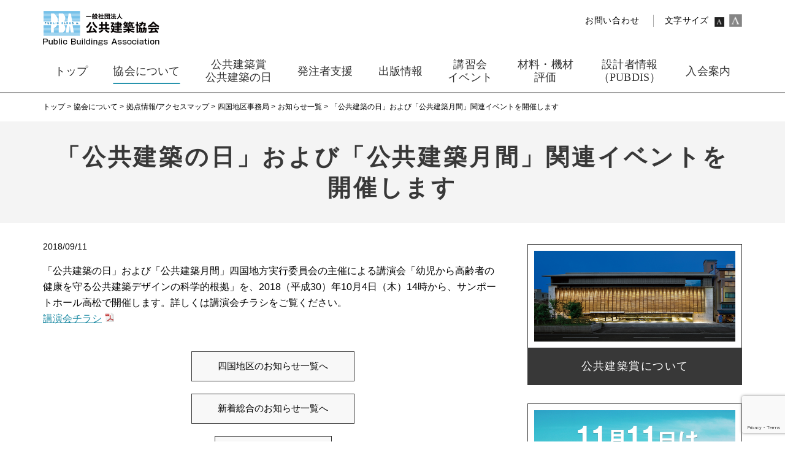

--- FILE ---
content_type: text/html; charset=UTF-8
request_url: https://www.pbaweb.jp/association/branch/shikoku/news/event_pbday_181004/
body_size: 71223
content:

<!DOCTYPE html>
<html lang="ja">
  <head prefix="og: http://ogp.me/ns# fb: http://ogp.me/ns/fb# article: http://ogp.me/ns/article#">
    <meta charset="utf-8">
    <title>「公共建築の日」および「公共建築月間」関連イベントを<br>開催します | PBA 公共建築協会</title>
    <!-- Page Setting-->
    <meta http-equiv="X-UA-Compatible" content="IE=edge">
    <meta name="description" content="">
    <meta name="keywords" content="">
    <meta property="og:title" content="「公共建築の日」および「公共建築月間」関連イベントを<br>開催します | PBA 公共建築協会">
    <meta property="og:type" content="website">
    <meta property="og:description" content="">
    <meta property="og:url" content="https://www.pbaweb.jp/association/branch/shikoku/news/event_pbday_181004/">
    <meta property="og:image" content="https://www.pbaweb.jp/img/og_image.png">
    <meta name="twitter:card" content="summary_large_image">
    <meta name="twitter:site" content="@">
    <meta name="twitter:title" content="「公共建築の日」および「公共建築月間」関連イベントを<br>開催します | PBA 公共建築協会">
    <meta name="twitter:description" content="">
    <meta name="twitter:image" content="https://www.pbaweb.jp/img/og_image.png">
    <!-- ViewPort Setting-->
    <meta name="viewport" content="width=device-width,minimum-scale=0.1,user-scalable=yes">
    <!-- Add to homescreen for Chrome on Android-->
    <meta name="mobile-web-app-capable" content="yes">
    <link rel="apple-touch-icon" href="/img/common/apple-touch-icon.png">
    <!-- GEneric icon-->
    <link rel="shortcut icon" href="/img/favicon.ico">
    <!-- CSS Setting-->

    <link rel="stylesheet" href="/css/master.css">
    <link rel="stylesheet" href="/css/association.css">

    <meta name='robots' content='max-image-preview:large' />
<link rel='stylesheet' id='wp-block-library-css' href='https://www.pbaweb.jp/manage/wp-includes/css/dist/block-library/style.min.css?ver=6.1.9' type='text/css' media='all' />
<link rel='stylesheet' id='classic-theme-styles-css' href='https://www.pbaweb.jp/manage/wp-includes/css/classic-themes.min.css?ver=1' type='text/css' media='all' />
<style id='global-styles-inline-css' type='text/css'>
body{--wp--preset--color--black: #000000;--wp--preset--color--cyan-bluish-gray: #abb8c3;--wp--preset--color--white: #ffffff;--wp--preset--color--pale-pink: #f78da7;--wp--preset--color--vivid-red: #cf2e2e;--wp--preset--color--luminous-vivid-orange: #ff6900;--wp--preset--color--luminous-vivid-amber: #fcb900;--wp--preset--color--light-green-cyan: #7bdcb5;--wp--preset--color--vivid-green-cyan: #00d084;--wp--preset--color--pale-cyan-blue: #8ed1fc;--wp--preset--color--vivid-cyan-blue: #0693e3;--wp--preset--color--vivid-purple: #9b51e0;--wp--preset--gradient--vivid-cyan-blue-to-vivid-purple: linear-gradient(135deg,rgba(6,147,227,1) 0%,rgb(155,81,224) 100%);--wp--preset--gradient--light-green-cyan-to-vivid-green-cyan: linear-gradient(135deg,rgb(122,220,180) 0%,rgb(0,208,130) 100%);--wp--preset--gradient--luminous-vivid-amber-to-luminous-vivid-orange: linear-gradient(135deg,rgba(252,185,0,1) 0%,rgba(255,105,0,1) 100%);--wp--preset--gradient--luminous-vivid-orange-to-vivid-red: linear-gradient(135deg,rgba(255,105,0,1) 0%,rgb(207,46,46) 100%);--wp--preset--gradient--very-light-gray-to-cyan-bluish-gray: linear-gradient(135deg,rgb(238,238,238) 0%,rgb(169,184,195) 100%);--wp--preset--gradient--cool-to-warm-spectrum: linear-gradient(135deg,rgb(74,234,220) 0%,rgb(151,120,209) 20%,rgb(207,42,186) 40%,rgb(238,44,130) 60%,rgb(251,105,98) 80%,rgb(254,248,76) 100%);--wp--preset--gradient--blush-light-purple: linear-gradient(135deg,rgb(255,206,236) 0%,rgb(152,150,240) 100%);--wp--preset--gradient--blush-bordeaux: linear-gradient(135deg,rgb(254,205,165) 0%,rgb(254,45,45) 50%,rgb(107,0,62) 100%);--wp--preset--gradient--luminous-dusk: linear-gradient(135deg,rgb(255,203,112) 0%,rgb(199,81,192) 50%,rgb(65,88,208) 100%);--wp--preset--gradient--pale-ocean: linear-gradient(135deg,rgb(255,245,203) 0%,rgb(182,227,212) 50%,rgb(51,167,181) 100%);--wp--preset--gradient--electric-grass: linear-gradient(135deg,rgb(202,248,128) 0%,rgb(113,206,126) 100%);--wp--preset--gradient--midnight: linear-gradient(135deg,rgb(2,3,129) 0%,rgb(40,116,252) 100%);--wp--preset--duotone--dark-grayscale: url('#wp-duotone-dark-grayscale');--wp--preset--duotone--grayscale: url('#wp-duotone-grayscale');--wp--preset--duotone--purple-yellow: url('#wp-duotone-purple-yellow');--wp--preset--duotone--blue-red: url('#wp-duotone-blue-red');--wp--preset--duotone--midnight: url('#wp-duotone-midnight');--wp--preset--duotone--magenta-yellow: url('#wp-duotone-magenta-yellow');--wp--preset--duotone--purple-green: url('#wp-duotone-purple-green');--wp--preset--duotone--blue-orange: url('#wp-duotone-blue-orange');--wp--preset--font-size--small: 13px;--wp--preset--font-size--medium: 20px;--wp--preset--font-size--large: 36px;--wp--preset--font-size--x-large: 42px;--wp--preset--spacing--20: 0.44rem;--wp--preset--spacing--30: 0.67rem;--wp--preset--spacing--40: 1rem;--wp--preset--spacing--50: 1.5rem;--wp--preset--spacing--60: 2.25rem;--wp--preset--spacing--70: 3.38rem;--wp--preset--spacing--80: 5.06rem;}:where(.is-layout-flex){gap: 0.5em;}body .is-layout-flow > .alignleft{float: left;margin-inline-start: 0;margin-inline-end: 2em;}body .is-layout-flow > .alignright{float: right;margin-inline-start: 2em;margin-inline-end: 0;}body .is-layout-flow > .aligncenter{margin-left: auto !important;margin-right: auto !important;}body .is-layout-constrained > .alignleft{float: left;margin-inline-start: 0;margin-inline-end: 2em;}body .is-layout-constrained > .alignright{float: right;margin-inline-start: 2em;margin-inline-end: 0;}body .is-layout-constrained > .aligncenter{margin-left: auto !important;margin-right: auto !important;}body .is-layout-constrained > :where(:not(.alignleft):not(.alignright):not(.alignfull)){max-width: var(--wp--style--global--content-size);margin-left: auto !important;margin-right: auto !important;}body .is-layout-constrained > .alignwide{max-width: var(--wp--style--global--wide-size);}body .is-layout-flex{display: flex;}body .is-layout-flex{flex-wrap: wrap;align-items: center;}body .is-layout-flex > *{margin: 0;}:where(.wp-block-columns.is-layout-flex){gap: 2em;}.has-black-color{color: var(--wp--preset--color--black) !important;}.has-cyan-bluish-gray-color{color: var(--wp--preset--color--cyan-bluish-gray) !important;}.has-white-color{color: var(--wp--preset--color--white) !important;}.has-pale-pink-color{color: var(--wp--preset--color--pale-pink) !important;}.has-vivid-red-color{color: var(--wp--preset--color--vivid-red) !important;}.has-luminous-vivid-orange-color{color: var(--wp--preset--color--luminous-vivid-orange) !important;}.has-luminous-vivid-amber-color{color: var(--wp--preset--color--luminous-vivid-amber) !important;}.has-light-green-cyan-color{color: var(--wp--preset--color--light-green-cyan) !important;}.has-vivid-green-cyan-color{color: var(--wp--preset--color--vivid-green-cyan) !important;}.has-pale-cyan-blue-color{color: var(--wp--preset--color--pale-cyan-blue) !important;}.has-vivid-cyan-blue-color{color: var(--wp--preset--color--vivid-cyan-blue) !important;}.has-vivid-purple-color{color: var(--wp--preset--color--vivid-purple) !important;}.has-black-background-color{background-color: var(--wp--preset--color--black) !important;}.has-cyan-bluish-gray-background-color{background-color: var(--wp--preset--color--cyan-bluish-gray) !important;}.has-white-background-color{background-color: var(--wp--preset--color--white) !important;}.has-pale-pink-background-color{background-color: var(--wp--preset--color--pale-pink) !important;}.has-vivid-red-background-color{background-color: var(--wp--preset--color--vivid-red) !important;}.has-luminous-vivid-orange-background-color{background-color: var(--wp--preset--color--luminous-vivid-orange) !important;}.has-luminous-vivid-amber-background-color{background-color: var(--wp--preset--color--luminous-vivid-amber) !important;}.has-light-green-cyan-background-color{background-color: var(--wp--preset--color--light-green-cyan) !important;}.has-vivid-green-cyan-background-color{background-color: var(--wp--preset--color--vivid-green-cyan) !important;}.has-pale-cyan-blue-background-color{background-color: var(--wp--preset--color--pale-cyan-blue) !important;}.has-vivid-cyan-blue-background-color{background-color: var(--wp--preset--color--vivid-cyan-blue) !important;}.has-vivid-purple-background-color{background-color: var(--wp--preset--color--vivid-purple) !important;}.has-black-border-color{border-color: var(--wp--preset--color--black) !important;}.has-cyan-bluish-gray-border-color{border-color: var(--wp--preset--color--cyan-bluish-gray) !important;}.has-white-border-color{border-color: var(--wp--preset--color--white) !important;}.has-pale-pink-border-color{border-color: var(--wp--preset--color--pale-pink) !important;}.has-vivid-red-border-color{border-color: var(--wp--preset--color--vivid-red) !important;}.has-luminous-vivid-orange-border-color{border-color: var(--wp--preset--color--luminous-vivid-orange) !important;}.has-luminous-vivid-amber-border-color{border-color: var(--wp--preset--color--luminous-vivid-amber) !important;}.has-light-green-cyan-border-color{border-color: var(--wp--preset--color--light-green-cyan) !important;}.has-vivid-green-cyan-border-color{border-color: var(--wp--preset--color--vivid-green-cyan) !important;}.has-pale-cyan-blue-border-color{border-color: var(--wp--preset--color--pale-cyan-blue) !important;}.has-vivid-cyan-blue-border-color{border-color: var(--wp--preset--color--vivid-cyan-blue) !important;}.has-vivid-purple-border-color{border-color: var(--wp--preset--color--vivid-purple) !important;}.has-vivid-cyan-blue-to-vivid-purple-gradient-background{background: var(--wp--preset--gradient--vivid-cyan-blue-to-vivid-purple) !important;}.has-light-green-cyan-to-vivid-green-cyan-gradient-background{background: var(--wp--preset--gradient--light-green-cyan-to-vivid-green-cyan) !important;}.has-luminous-vivid-amber-to-luminous-vivid-orange-gradient-background{background: var(--wp--preset--gradient--luminous-vivid-amber-to-luminous-vivid-orange) !important;}.has-luminous-vivid-orange-to-vivid-red-gradient-background{background: var(--wp--preset--gradient--luminous-vivid-orange-to-vivid-red) !important;}.has-very-light-gray-to-cyan-bluish-gray-gradient-background{background: var(--wp--preset--gradient--very-light-gray-to-cyan-bluish-gray) !important;}.has-cool-to-warm-spectrum-gradient-background{background: var(--wp--preset--gradient--cool-to-warm-spectrum) !important;}.has-blush-light-purple-gradient-background{background: var(--wp--preset--gradient--blush-light-purple) !important;}.has-blush-bordeaux-gradient-background{background: var(--wp--preset--gradient--blush-bordeaux) !important;}.has-luminous-dusk-gradient-background{background: var(--wp--preset--gradient--luminous-dusk) !important;}.has-pale-ocean-gradient-background{background: var(--wp--preset--gradient--pale-ocean) !important;}.has-electric-grass-gradient-background{background: var(--wp--preset--gradient--electric-grass) !important;}.has-midnight-gradient-background{background: var(--wp--preset--gradient--midnight) !important;}.has-small-font-size{font-size: var(--wp--preset--font-size--small) !important;}.has-medium-font-size{font-size: var(--wp--preset--font-size--medium) !important;}.has-large-font-size{font-size: var(--wp--preset--font-size--large) !important;}.has-x-large-font-size{font-size: var(--wp--preset--font-size--x-large) !important;}
.wp-block-navigation a:where(:not(.wp-element-button)){color: inherit;}
:where(.wp-block-columns.is-layout-flex){gap: 2em;}
.wp-block-pullquote{font-size: 1.5em;line-height: 1.6;}
</style>
<link rel='stylesheet' id='contact-form-7-css' href='https://www.pbaweb.jp/manage/wp-content/plugins/contact-form-7/includes/css/styles.css?ver=5.7.4' type='text/css' media='all' />
<link rel='stylesheet' id='jquery-ui-dialog-min-css-css' href='https://www.pbaweb.jp/manage/wp-includes/css/jquery-ui-dialog.min.css?ver=6.1.9' type='text/css' media='all' />
<link rel='stylesheet' id='contact-form-7-confirm-plus-css' href='https://www.pbaweb.jp/manage/wp-content/plugins/confirm-plus-contact-form-7/assets/css/styles.css?ver=20230220_123342' type='text/css' media='all' />
<link rel='stylesheet' id='wpdm-font-awesome-css' href='https://www.pbaweb.jp/manage/wp-content/plugins/download-manager/assets/fontawesome/css/all.min.css?ver=6.1.9' type='text/css' media='all' />
<link rel='stylesheet' id='wpdm-front-bootstrap-css' href='https://www.pbaweb.jp/manage/wp-content/plugins/download-manager/assets/bootstrap/css/bootstrap.min.css?ver=6.1.9' type='text/css' media='all' />
<link rel='stylesheet' id='wpdm-front-css' href='https://www.pbaweb.jp/manage/wp-content/plugins/download-manager/assets/css/front.css?ver=6.1.9' type='text/css' media='all' />
<link rel='stylesheet' id='UserAccessManagerLoginForm-css' href='https://www.pbaweb.jp/manage/wp-content/plugins/user-access-manager/assets/css/uamLoginForm.css?ver=2.2.19' type='text/css' media='screen' />
<link rel='stylesheet' id='js_composer_front-css' href='https://www.pbaweb.jp/manage/wp-content/plugins/js_composer/assets/css/js_composer.min.css?ver=5.4.5' type='text/css' media='all' />
<link rel='stylesheet' id='usces_default_css-css' href='https://www.pbaweb.jp/manage/wp-content/plugins/usc-e-shop/css/usces_default.css?ver=2.8.23.2309251' type='text/css' media='all' />
<link rel='stylesheet' id='dashicons-css' href='https://www.pbaweb.jp/manage/wp-includes/css/dashicons.min.css?ver=6.1.9' type='text/css' media='all' />
<link rel='stylesheet' id='usces_cart_css-css' href='https://www.pbaweb.jp/manage/wp-content/plugins/usc-e-shop/css/usces_cart.css?ver=2.8.23.2309251' type='text/css' media='all' />
<script type='text/javascript' src='https://www.pbaweb.jp/manage/wp-includes/js/jquery/jquery.min.js?ver=3.6.1' id='jquery-core-js'></script>
<script type='text/javascript' src='https://www.pbaweb.jp/manage/wp-includes/js/jquery/jquery-migrate.min.js?ver=3.3.2' id='jquery-migrate-js'></script>
<script type='text/javascript' src='https://www.pbaweb.jp/manage/wp-content/plugins/download-manager/assets/bootstrap/js/popper.min.js?ver=6.1.9' id='wpdm-poper-js'></script>
<script type='text/javascript' src='https://www.pbaweb.jp/manage/wp-content/plugins/download-manager/assets/bootstrap/js/bootstrap.min.js?ver=6.1.9' id='wpdm-front-bootstrap-js'></script>
<script type='text/javascript' id='wpdm-frontjs-js-extra'>
/* <![CDATA[ */
var wpdm_url = {"home":"https:\/\/www.pbaweb.jp\/","site":"https:\/\/www.pbaweb.jp\/manage\/","ajax":"https:\/\/www.pbaweb.jp\/manage\/wp-admin\/admin-ajax.php"};
var wpdm_js = {"spinner":"<i class=\"fas fa-sun fa-spin\"><\/i>"};
/* ]]> */
</script>
<script type='text/javascript' src='https://www.pbaweb.jp/manage/wp-content/plugins/download-manager/assets/js/front.js?ver=3.2.67' id='wpdm-frontjs-js'></script>
<meta name="generator" content="Powered by WPBakery Page Builder - drag and drop page builder for WordPress."/>
<!--[if lte IE 9]><link rel="stylesheet" type="text/css" href="https://www.pbaweb.jp/manage/wp-content/plugins/js_composer/assets/css/vc_lte_ie9.min.css" media="screen"><![endif]--><noscript><style type="text/css"> .wpb_animate_when_almost_visible { opacity: 1; }</style></noscript><meta name="generator" content="WordPress Download Manager 3.2.67" />
                <link href="https://fonts.googleapis.com/css?family=Rubik"
              rel="stylesheet">
        <style>
            .w3eden .fetfont,
            .w3eden .btn,
            .w3eden .btn.wpdm-front h3.title,
            .w3eden .wpdm-social-lock-box .IN-widget a span:last-child,
            .w3eden #xfilelist .panel-heading,
            .w3eden .wpdm-frontend-tabs a,
            .w3eden .alert:before,
            .w3eden .panel .panel-heading,
            .w3eden .discount-msg,
            .w3eden .panel.dashboard-panel h3,
            .w3eden #wpdm-dashboard-sidebar .list-group-item,
            .w3eden #package-description .wp-switch-editor,
            .w3eden .w3eden.author-dashbboard .nav.nav-tabs li a,
            .w3eden .wpdm_cart thead th,
            .w3eden #csp .list-group-item,
            .w3eden .modal-title {
                font-family: Rubik, -apple-system, BlinkMacSystemFont, "Segoe UI", Roboto, Helvetica, Arial, sans-serif, "Apple Color Emoji", "Segoe UI Emoji", "Segoe UI Symbol";
                text-transform: uppercase;
                font-weight: 700;
            }
            .w3eden #csp .list-group-item {
                text-transform: unset;
            }


        </style>
            <style>
        /* WPDM Link Template Styles */        </style>
                <style>

            :root {
                --color-primary: #4a8eff;
                --color-primary-rgb: 74, 142, 255;
                --color-primary-hover: #5998ff;
                --color-primary-active: #3281ff;
                --color-secondary: #6c757d;
                --color-secondary-rgb: 108, 117, 125;
                --color-secondary-hover: #6c757d;
                --color-secondary-active: #6c757d;
                --color-success: #018e11;
                --color-success-rgb: 1, 142, 17;
                --color-success-hover: #0aad01;
                --color-success-active: #0c8c01;
                --color-info: #2CA8FF;
                --color-info-rgb: 44, 168, 255;
                --color-info-hover: #2CA8FF;
                --color-info-active: #2CA8FF;
                --color-warning: #FFB236;
                --color-warning-rgb: 255, 178, 54;
                --color-warning-hover: #FFB236;
                --color-warning-active: #FFB236;
                --color-danger: #ff5062;
                --color-danger-rgb: 255, 80, 98;
                --color-danger-hover: #ff5062;
                --color-danger-active: #ff5062;
                --color-green: #30b570;
                --color-blue: #0073ff;
                --color-purple: #8557D3;
                --color-red: #ff5062;
                --color-muted: rgba(69, 89, 122, 0.6);
                --wpdm-font: "Rubik", -apple-system, BlinkMacSystemFont, "Segoe UI", Roboto, Helvetica, Arial, sans-serif, "Apple Color Emoji", "Segoe UI Emoji", "Segoe UI Symbol";
            }

            .wpdm-download-link.btn.btn-primary {
                border-radius: 4px;
            }


        </style>
        
    <script>
      (function(i,s,o,g,r,a,m){i['GoogleAnalyticsObject']=r;i[r]=i[r]||function(){
      (i[r].q=i[r].q||[]).push(arguments)},i[r].l=1*new Date();a=s.createElement(o),
      m=s.getElementsByTagName(o)[0];a.async=1;a.src=g;m.parentNode.insertBefore(a,m)
      })(window,document,'script','//www.google-analytics.com/analytics.js','ga');

      ga('create', 'UA-44322427-1', 'pbaweb.jp');
      ga('send', 'pageview');

    </script>
  </head>
  <body id="area">
    <!--
    ==============================================
    ヘッダー
    ==============================================
    -->
    <!---->
    <header class="header">
      <div class="header__top">
        <div class="header__top__inner">
          <div class="header__top__left">
            <div class="header__top__logo"><a href="/" class="is-hover"><img src="/img/common/cmn_top_logo.png" alt="一般社団法人 公共建築協会" width="378" height="79"></a></div>
          </div>
          <div class="header__top__right">
            <div class="header__top__link">
              <p class="header__top__contact"><a href="/contact/">お問い合わせ</a></p>
              <div class="header__top__font">
                <p class="header__top__font__txt">文字サイズ</p>
                <div class="header__top__size">
                  <div id="fontSmall" class="header__top__size__item header__top__size__item-small is-active"></div>
                  <div id="fontLarge" class="header__top__size__item header__top__size__item-large"></div>
                </div>
              </div>
            </div>
                      </div>
        </div>
      </div>

      <div class="header__bottom">
        <nav class="header__nav">
          <div class="header__nav__inner">
            <div class="header__nav__parent">
              <div class="header__nav__space"></div>
              <ul class="header__nav__list">
                <li class=" header__nav__item"><a href="/"><span>トップ</span></a></li>

                <li class="is-current header__nav__item"><a href="/association/"><span>協会について</span></a></li>

                <li class=" header__nav__item"><a href="/pb_date/"><span>公共建築賞<br>公共建築の日</span></a></li>

                <li class=" header__nav__item"><a href="/business/"><span>発注者支援</span></a></li>

                <li class=" header__nav__item"><a href="/publication/"><span>出版情報</span></a></li>

                <li class=" header__nav__item"><a href="/seminar/"><span>講習会<br>イベント</span></a></li>

                <li class=" header__nav__item"><a href="/material/"><span>材料・機材<br>評価</span></a></li>

                <li class=" header__nav__item"><a href="/pubdis/"><span>設計者情報<br>（PUBDIS）</span></a></li>

                <li class=" header__nav__item"><a href="/admission/"><span>入会案内</span></a></li>
              </ul>
              <div class="header__nav__space"></div>
            </div>
            <div class="header__navChild">
<div class="header__navChild__block header__navChild__block-about"><ul class="header__navChild__list"><li class="header__navChild__item"><a href="https://www.pbaweb.jp/association/ceo/">会長挨拶</a></li><li class="header__navChild__item"><a href="https://www.pbaweb.jp/association/news/">お知らせ</a></li><li class="header__navChild__item"><a href="https://www.pbaweb.jp/association/summary/">協会概要</a></li><li class="header__navChild__item"><a href="https://www.pbaweb.jp/association/officer/">役員名簿</a></li><li class="header__navChild__item"><a href="https://www.pbaweb.jp/association/structure/">定款</a></li><li class="header__navChild__item"><a href="https://www.pbaweb.jp/association/financial/">財務情報</a></li><li class="header__navChild__item"><a href="https://www.pbaweb.jp/association/chart/">組織</a></li></ul><ul class="header__navChild__list"><li class="header__navChild__item"><a href="https://www.pbaweb.jp/association/branch/">拠点情報／アクセスマップ</a></li><ul class="header__navChild__list header__navChild__list-child"><li class="header__navChild__item"><a href="https://www.pbaweb.jp/association/branch/hokkaido/" class="is-hover">北海道地区事務局</a></li><li class="header__navChild__item"><a href="https://www.pbaweb.jp/association/branch/tohoku/" class="is-hover">東北地区事務局</a></li><li class="header__navChild__item"><a href="https://www.pbaweb.jp/association/branch/kanto/" class="is-hover">関東地区事務局</a></li><li class="header__navChild__item"><a href="https://www.pbaweb.jp/association/branch/hokuriku/" class="is-hover">北陸地区事務局</a></li><li class="header__navChild__item"><a href="https://www.pbaweb.jp/association/branch/chubu/" class="is-hover">中部地区事務局</a></li><li class="header__navChild__item"><a href="https://www.pbaweb.jp/association/branch/kinki/" class="is-hover">近畿地区事務局</a></li><li class="header__navChild__item"><a href="https://www.pbaweb.jp/association/branch/chugoku/" class="is-hover">中国地区事務局</a></li><li class="header__navChild__item"><a href="https://www.pbaweb.jp/association/branch/shikoku/" class="is-hover">四国地区事務局</a></li><li class="header__navChild__item"><a href="https://www.pbaweb.jp/association/branch/kyushu/" class="is-hover">九州地区事務局</a></li><li class="header__navChild__item"><a href="https://www.pbaweb.jp/association/branch/okinawa/" class="is-hover">沖縄地区事務局</a></li></ul></ul><ul class="header__navChild__list"><li class="header__navChild__item"><a href="https://www.pbaweb.jp/association/labo/">公共建築研究所</a></li><ul class="header__navChild__list header__navChild__list-child"><li class="header__navChild__item"><a href="https://www.pbaweb.jp/association/labo/lcem/" class="is-hover">LCEMに関する調査研究と普及促進</a></li></ul><li class="header__navChild__item"><a href="https://www.pbaweb.jp/association/center/">東日本建築技術センター／西日本建築技術センター</a></li><li class="header__navChild__item"><a href="https://www.pbaweb.jp/association/english-outline/">English Outline</a></li></ul></div><div class="header__navChild__block header__navChild__block-date"><ul class="header__navChild__list"><li class="header__navChild__item"><a href="https://www.pbaweb.jp/pb_date/award/">公共建築賞とは</a></li><ul class="header__navChild__list header__navChild__list-child"><li class="header__navChild__item"><a href="https://www.pbaweb.jp/pb_date/award/news/" class="is-hover">お知らせ</a></li><li class="header__navChild__item"><a href="https://www.pbaweb.jp/pb_date/award/past/" class="is-hover">歴代受賞建築物(第1回～19回)</a></li><li class="header__navChild__item"><a href="https://www.pbaweb.jp/pb_date/award/mokuzai/" class="is-hover">木材活用受賞建築物一覧</a></li><li class="header__navChild__item"><a href="https://www.pbaweb.jp/pb_date/award/19th_entry/" class="is-hover">第19回公共建築賞の応募について</a></li></ul></ul><ul class="header__navChild__list"><li class="header__navChild__item"><a href="https://www.pbaweb.jp/pb_date/events/">公共建築の日／公共建築月間</a></li></ul></div><div class="header__navChild__block header__navChild__block-business"><ul class="header__navChild__list"><li class="header__navChild__item"><a href="https://www.pbaweb.jp/business/support/">発注者支援活動</a></li><ul class="header__navChild__list header__navChild__list-child"><li class="header__navChild__item"><a href="https://www.pbaweb.jp/business/support/invesrigation/" class="is-hover">調査研究</a></li><li class="header__navChild__item"><a href="https://www.pbaweb.jp/business/support/technology/" class="is-hover">技術支援</a></li><li class="header__navChild__item"><a href="https://www.pbaweb.jp/business/support/actual/" class="is-hover">編集・発行／講習会・研修</a></li><li class="header__navChild__item"><a href="https://www.pbaweb.jp/business/support/quality_assurance_qualified/" class="is-hover">公共建築工事品質確保技術者の活用</a></li></ul><li class="header__navChild__item"><a href="https://www.pbaweb.jp/business/quality_assurance/">公共建築品確技術者資格制度ご案内</a></li><ul class="header__navChild__list header__navChild__list-child"><li class="header__navChild__item"><a href="https://www.pbaweb.jp/business/quality_assurance/shikaku/" class="is-hover">公共建築工事品質確保技術者資格試験について</a></li><li class="header__navChild__item"><a href="https://www.pbaweb.jp/business/quality_assurance/qualified/" class="is-hover">公共建築工事品質確保技術者の方へ</a></li></ul></ul><ul class="header__navChild__list"><li class="header__navChild__item"><a href="https://www.pbaweb.jp/business/c-pubdf_info/">「公共建築設計業務等積算システム」<br>（C-PUBDF：シーパブディフ）</a></li></ul></div><div class="header__navChild__block header__navChild__block-books"><ul class="header__navChild__list"><li class="header__navChild__item"><a href="https://www.pbaweb.jp/publication/news/">お知らせ</a></li><li class="header__navChild__item"><a href="https://www.pbaweb.jp/publication/books/">出版物一覧</a></li><li class="header__navChild__item"><a href="https://www.pbaweb.jp/publication/flow/">ご注文の流れ</a></li><li class="header__navChild__item"><a href="https://www.pbaweb.jp/publication/e-books/">電子書籍</a></li><ul class="header__navChild__list header__navChild__list-child"><li class="header__navChild__item"><a href="https://www.pbaweb.jp/publication/e-books/r07hyoshi-kenchiku_faq/" class="is-hover">電子書籍版<br>『公共建築工事標準仕様書（建築工事編）令和7年版』<br>よくあるご質問</a></li><li class="header__navChild__item"><a href="https://www.pbaweb.jp/publication/e-books/r07hyoshi-kenchiku_tokki-dl/" class="is-hover">電子書籍版<br>『公共建築工事標準仕様書（建築工事編）令和7年版』<br>特記仕様書（Excel版）ダウンロード</a></li></ul><li class="header__navChild__item"><a href="https://www.pbaweb.jp/publication/about/">書店様のご注文について</a></li><li class="header__navChild__item"><a href="https://www.pbaweb.jp/publication/gansho_summer/">願書販売</a></li><li class="header__navChild__item"><a href="https://www.pbaweb.jp/publication/download-date/">書籍関連データのダウンロードについて</a></li><li class="header__navChild__item"><a href="https://www.pbaweb.jp/publication/seigo/">正誤表</a></li></ul><ul class="header__navChild__list"><li class="header__navChild__item"><a href="https://www.pbaweb.jp/publication/journal/">機関誌のご案内</a></li><ul class="header__navChild__list header__navChild__list-child"><li class="header__navChild__item"><a href="https://www.pbaweb.jp/publication/journal/publish/" class="is-hover">公共建築一覧</a></li><li class="header__navChild__item"><a href="https://www.pbaweb.jp/publication/journal/publish_news/" class="is-hover">公共建築ニュース一覧</a></li></ul></ul></div><div class="header__navChild__block header__navChild__block-session"><ul class="header__navChild__list"><li class="header__navChild__item"><a href="https://www.pbaweb.jp/seminar/session/">講習会一覧</a></li></ul><ul class="header__navChild__list"><li class="header__navChild__item"><a href="https://www.pbaweb.jp/seminar/member_contents_2024/">会員専用コンテンツ配信ページについて</a></li><li class="header__navChild__item"><a href="https://www.pbaweb.jp/seminar/events/">イベント一覧</a></li></ul><ul class="header__navChild__list"><li class="header__navChild__item"><a href="https://www.pbaweb.jp/seminar/kenshu/">共催研修一覧</a></li></ul><ul class="header__navChild__list"><li class="header__navChild__item"><a href="https://www.pbaweb.jp/seminar/checklist/">講習会・イベント開催時<br>チェックリスト</a></li></ul></div><div class="header__navChild__block header__navChild__block-material"><ul class="header__navChild__list"><li class="header__navChild__item"><a href="https://www.pbaweb.jp/material/news/">お知らせ一覧</a></li><li class="header__navChild__item"><a href="https://www.pbaweb.jp/material/zuiji_hyoka/">申請をご検討中の方<BR>初めて申請される方<BR>（随時評価）</a></li><ul class="header__navChild__list header__navChild__list-child"><li class="header__navChild__item"><a href="https://www.pbaweb.jp/material/zuiji_hyoka/form_kenchiku/" class="is-hover">随時評価資料申請フォーム 建築</a></li><li class="header__navChild__item"><a href="https://www.pbaweb.jp/material/zuiji_hyoka/form_kikai/" class="is-hover">随時評価資料申請フォーム 機械</a></li><li class="header__navChild__item"><a href="https://www.pbaweb.jp/material/zuiji_hyoka/form_denki/" class="is-hover">随時評価資料申請フォーム 電気</a></li></ul><li class="header__navChild__item"><a href="https://www.pbaweb.jp/material/henko_hyoka/">評価内容に変更が生じた場合<BR>（変更評価）</a></li></ul><ul class="header__navChild__list"><li class="header__navChild__item"><a href="https://www.pbaweb.jp/material/hyoka_meibo/">評価名簿</a></li><ul class="header__navChild__list header__navChild__list-child"><li class="header__navChild__item"><a href="https://www.pbaweb.jp/material/hyoka_meibo/kenchiku/" class="is-hover">評価名簿（建築材料等）</a></li><li class="header__navChild__item"><a href="https://www.pbaweb.jp/material/hyoka_meibo/denki/" class="is-hover">評価名簿（電気設備機材等）</a></li><li class="header__navChild__item"><a href="https://www.pbaweb.jp/material/hyoka_meibo/kikai/" class="is-hover">評価名簿（機械設備機材等）</a></li></ul><li class="header__navChild__item"><a href="https://www.pbaweb.jp/material/hyoka_kijun/">評価基準</a></li><ul class="header__navChild__list header__navChild__list-child"><li class="header__navChild__item"><a href="https://www.pbaweb.jp/material/hyoka_kijun/hyokakijun_a/" class="is-hover">評価基準（建築材料等）</a></li><li class="header__navChild__item"><a href="https://www.pbaweb.jp/material/hyoka_kijun/hyokakijun_e/" class="is-hover">評価基準（電気設備機材等）</a></li><li class="header__navChild__item"><a href="https://www.pbaweb.jp/material/hyoka_kijun/hyokakijun_m/" class="is-hover">評価基準（機械設備機材等）</a></li></ul></ul><ul class="header__navChild__list"><li class="header__navChild__item"><a href="https://www.pbaweb.jp/material/guidelines/">評価事業の基本となる規定類</a></li><li class="header__navChild__item"><a href="https://www.pbaweb.jp/material/otherservices/">その他サービス</a></li><ul class="header__navChild__list header__navChild__list-child"><li class="header__navChild__item"><a href="https://www.pbaweb.jp/material/otherservices/hyokasho_copy_service/" class="is-hover">評価書コピー発行サービス</a></li></ul><li class="header__navChild__item"><a href="https://www.pbaweb.jp/material/contact_material/">お問合せ（材料・機材評価）</a></li><ul class="header__navChild__list header__navChild__list-child"><li class="header__navChild__item"><a href="https://www.pbaweb.jp/material/contact_material/contactform_material/" class="is-hover">お問合せフォーム</a></li></ul></ul></div><div class="header__navChild__block header__navChild__block-pubdis"><ul class="header__navChild__list"><li class="header__navChild__item"><a href="https://www.pbaweb.jp/pubdis/input_first/">設計事務所様はこちら</a></li><ul class="header__navChild__list header__navChild__list-child"><li class="header__navChild__item"><a href="https://www.pbaweb.jp/pubdis/input_first/input_application_flow/" class="is-hover">お申込みの流れ(設計事務所)</a></li><li class="header__navChild__item"><a href="https://www.pbaweb.jp/pubdis/input_first/input_charge/" class="is-hover">申込みと利用料金(設計事務所)</a></li><li class="header__navChild__item"><a href="https://www.pbaweb.jp/pubdis/input_first/input_register_flow/" class="is-hover">業務カルテ登録までの流れ</a></li><li class="header__navChild__item"><a href="https://www.pbaweb.jp/pubdis/input_first/input_data_correction/" class="is-hover">PUBDIS データ修正を依頼する(設計事務所)</a></li><li class="header__navChild__item"><a href="https://www.pbaweb.jp/pubdis/input_first/manual/" class="is-hover">マニュアル</a></li><li class="header__navChild__item"><a href="https://www.pbaweb.jp/pubdis/input_first/input_faq/" class="is-hover">よくあるご質問（設計事務所）</a></li><li class="header__navChild__item"><a href="https://www.pbaweb.jp/pubdis/input_first/service/" class="is-hover">技術者実績発行サービス(有料)</a></li><li class="header__navChild__item"><a href="https://www.pbaweb.jp/pubdis/input_first/pubdis_changes_post/" class="is-hover">PUBDIS 登録情報変更届 POST</a></li><li class="header__navChild__item"><a href="https://www.pbaweb.jp/pubdis/input_first/search_limit/" class="is-hover">PUBDIS検索システム(限定公開版)</a></li><li class="header__navChild__item"><a href="https://www.pbaweb.jp/pubdis/input_first/comments_or_suggestions/" class="is-hover">ご意見・ご要望（設計事務所様）</a></li></ul></ul><ul class="header__navChild__list"><li class="header__navChild__item"><a href="https://www.pbaweb.jp/pubdis/search_first-2/">公共発注機関様はこちら</a></li><ul class="header__navChild__list header__navChild__list-child"><li class="header__navChild__item"><a href="https://www.pbaweb.jp/pubdis/search_first-2/search_application_flow/" class="is-hover">お申込みの流れ(発注機関)</a></li><li class="header__navChild__item"><a href="https://www.pbaweb.jp/pubdis/search_first-2/search_charge/" class="is-hover">申込みと利用料金(発注機関)</a></li><li class="header__navChild__item"><a href="https://www.pbaweb.jp/pubdis/search_first-2/search_data_correction/" class="is-hover">PUBDIS データ修正を依頼する(発注機関)</a></li><li class="header__navChild__item"><a href="https://www.pbaweb.jp/pubdis/search_first-2/search_faq/" class="is-hover">よくあるご質問（発注機関）</a></li><li class="header__navChild__item"><a href="https://www.pbaweb.jp/pubdis/search_first-2/comments_or_suggestions/" class="is-hover">ご意見・ご要望（公共発注機関様）</a></li></ul></ul><ul class="header__navChild__list"><li class="header__navChild__item"><a href="https://www.pbaweb.jp/pubdis/kaipro/">海外インフラプロジェクトはこちら</a></li><ul class="header__navChild__list header__navChild__list-child"><li class="header__navChild__item"><a href="https://www.pbaweb.jp/pubdis/kaipro/katipo-flow/" class="is-hover">お申込みから業務カルテ情報登録までの流れ</a></li></ul></ul><ul class="header__navChild__list"><li class="header__navChild__item"><a href="https://www.pbaweb.jp/pubdis/news/">お知らせ一覧</a></li><li class="header__navChild__item"><a href="https://www.pbaweb.jp/pubdis/service/">利用規約・規定(取扱・料金) 等</a></li><li class="header__navChild__item"><a href="https://www.pbaweb.jp/pubdis/search_open/">PUBDIS検索システム(一般公開版)</a></li><li class="header__navChild__item"><a href="https://www.pbaweb.jp/pubdis/environmentold/">推奨動作環境</a></li><li class="header__navChild__item"><a href="https://www.pbaweb.jp/pubdis/environment/">推奨動作環境</a></li><li class="header__navChild__item"><a href="https://www.pbaweb.jp/pubdis/pumph/">パンフレット</a></li><li class="header__navChild__item"><a href="https://www.pbaweb.jp/pubdis/contact/">お問い合せ</a></li><li class="header__navChild__item"><a href="https://www.pbaweb.jp/pubdis/input_system/">システムの利用（入力システム）</a></li><li class="header__navChild__item"><a href="https://www.pbaweb.jp/pubdis/search_system/">システムの利用（検索システム）</a></li></ul></div><div class="header__navChild__block header__navChild__block-admission"><ul class="header__navChild__list"><li class="header__navChild__item"><a href="https://www.pbaweb.jp/admission/contact_mem/">会員用お問合せフォーム</a></li></ul></div>            </div>
          </div>
        </nav>


      </div>
    </header>
    <!--
    ==============================================
    コンテンツ
    ==============================================
    -->
    <!---->
    <main class="container">
      <div class="container__bg"></div>
      <div class="mainHead">
        <div class="mainHead__bread">
          <div class="mainHead__bread__inner">
            <ul class="mainHead__bread__lists">
              <li class="mainHead__bread__item"><a href="/"><span>トップ</span></a></li>
              <li class="mainHead__bread__item"><a href="/assosciation/"><span>協会について</span></a></li>
              <li class="mainHead__bread__item"><a href="/assosciation/branch/"><span>拠点情報/アクセスマップ</span></a></li>
              <li class="mainHead__bread__item"><a href="/association/branch/shikoku/"><span>四国地区事務局</span></a></li>
              <li class="mainHead__bread__item"><a href="/association/branch/shikoku/news/"><span>お知らせ一覧</span></a></li>
              <li class="mainHead__bread__item"><span>「公共建築の日」および「公共建築月間」関連イベントを開催します</span></li>
            </ul>
          </div>
        </div>
        <div class="mainHead__heading">
          <h1 class="mainHead__inner"><span>「公共建築の日」および「公共建築月間」関連イベントを<br>開催します</span></h1>
        </div>
      </div>
      <div class="mainContent">
        <div class="mainContent__main">
          <div class="mainContent__caption">
            <div class="mainContent__date"><span>2018/09/11</span></div>
            <div class="mainContent__cate">
            </div>
          </div>
          <div class="vc_row wpb_row vc_row-fluid"><div class="wpb_column vc_column_container vc_col-sm-12"><div class="vc_column-inner "><div class="wpb_wrapper">
	<div class="wpb_text_column wpb_content_element " >
		<div class="wpb_wrapper">
			<p>「公共建築の日」および「公共建築月間」四国地方実行委員会の主催による講演会「幼児から高齢者の健康を守る公共建築デザインの科学的根拠」を、2018（平成30）年10月4日（木）14時から、サンポートホール高松で開催します。詳しくは講演会チラシをご覧ください。</p>
<p><a href="https://www.pbaweb.jp/img/content/PBday-event_shikoku_181004.pdf">講演会チラシ</a> <img decoding="async" class="alignnone size-medium" src="https://www.pbaweb.jp/img/content/icon_pdf_book.png" width="16" height="16" /></p>

		</div>
	</div>
</div></div></div></div>
          <div class="mainContent__back">
            <div class="mainContent__back__item mainContent__main__btn">
              <a href="/association/branch/shikoku/news/">四国地区のお知らせ一覧へ</a>
            </div>
            <div class="mainContent__back__item mainContent__main__btn">
              <a href="/association/news/">新着総合のお知らせ一覧へ</a>
            </div>
            <div class="mainContent__back__item mainContent__main__btn">
              <a href="/">トップページへ</a>
            </div>
          </div>
        </div>

        <div class="mainContent__side">
          <div class="mainContent__side__inner">
            <div class="mainContent__side__item">
              <a href="http://www.pbaweb.jp/pb_date/award/" class="is-hover" >
                <div class="mainContent__side__top">
                  <figure class="mainContent__side__img"><img src="https://www.pbaweb.jp/img/content/area_side_banner01-1.jpg" alt="" width="330" height="150"></figure>
                </div>
                <div class="mainContent__side__bottom">
                  <p class="mainContent__side__title">公共建築賞について</p>
                </div>
              </a>
            </div>
            <div class="mainContent__side__item">
              <a href="http://www.pbaweb.jp/pb_date/events/" class="is-hover" >
                <div class="mainContent__side__top">
                  <figure class="mainContent__side__img"><img src="https://www.pbaweb.jp/img/content/area_side_banner02.jpg" alt="" width="330" height="150"></figure>
                </div>
                <div class="mainContent__side__bottom">
                  <p class="mainContent__side__title">公共建築の日／公共建築月間の<br>イベントについて</p>
                </div>
              </a>
            </div>
          </div>
        </div>
      </div>
    </main>


    <!--
    ==============================================
    フッター
    ==============================================
    -->
    <!---->
    <footer class="footer">
      <div class="footer__inner">
        <div class="footer__pageTop"><a href="#"><span>ページ上部へ</span></a></div>
        <div class="footer__top">
          <div class="footer__top__left"><a href="/" class="is-hover footer__top__logo"><img src="/img/common/cmn_bottom_logo.png" alt="一般社団法人 公共建築協会" width="293" height="87"></a>
            <div class="footer__top__info">
              <p class="footer__top__post">〒104－0033</p>
              <p class="footer__top__address">東京都中央区新川1-24-8 東熱新川ビル6階</p>
              <p class="footer__top__access"><a href="/association/branch/" class="is-hover">拠点情報/アクセスマップ</a></p>
            </div>
          </div>
          <div class="footer__top__right">
            <div class="footer__top__sns">
              <a href="http://twitter.com/share?url=https%3A%2F%2Fwww.pbaweb.jp%2Fassociation%2Fbranch%2Fshikoku%2Fnews%2Fevent_pbday_181004%2F&text=%E5%9B%9B%E5%9B%BD%E5%9C%B0%E5%8C%BA%E4%BA%8B%E5%8B%99%E5%B1%80" target="_blank" class="is-hover footer__top__sns__item footer__top__sns__item-tw"></a>
              <a href="https://www.facebook.com/sharer/sharer.php?u=https%3A%2F%2Fwww.pbaweb.jp%2Fassociation%2Fbranch%2Fshikoku%2Fnews%2Fevent_pbday_181004%2F" target="_blank" class="is-hover footer__top__sns__item footer__top__sns__item-fb"></a>
            </div>
          </div>
        </div>
        <div class="footer__links">
          <div class="footer__links__inner">

<div class="footer__links__box"><div class="footer__links__block footer__links__block-association"><a href="/association" class="footer__links__head">協会について</a><ul class="footer__links__list"><li class="footer__links__item"><a href="https://www.pbaweb.jp/association/ceo/" class="is-hover">会長挨拶</a></li><li class="footer__links__item"><a href="https://www.pbaweb.jp/association/news/" class="is-hover">お知らせ</a></li><li class="footer__links__item"><a href="https://www.pbaweb.jp/association/summary/" class="is-hover">協会概要</a></li><li class="footer__links__item"><a href="https://www.pbaweb.jp/association/officer/" class="is-hover">役員名簿</a></li><li class="footer__links__item"><a href="https://www.pbaweb.jp/association/structure/" class="is-hover">定款</a></li><li class="footer__links__item"><a href="https://www.pbaweb.jp/association/financial/" class="is-hover">財務情報</a></li><li class="footer__links__item"><a href="https://www.pbaweb.jp/association/chart/" class="is-hover">組織</a></li><li class="footer__links__item"><a href="https://www.pbaweb.jp/association/branch/" class="is-hover">拠点情報／アクセスマップ</a></li><ul class="footer__links__list footer__links__list-child"><li class="footer__links__item"><a href="https://www.pbaweb.jp/association/branch/hokkaido/" class="is-hover">北海道地区事務局</a></li><li class="footer__links__item"><a href="https://www.pbaweb.jp/association/branch/tohoku/" class="is-hover">東北地区事務局</a></li><li class="footer__links__item"><a href="https://www.pbaweb.jp/association/branch/kanto/" class="is-hover">関東地区事務局</a></li><li class="footer__links__item"><a href="https://www.pbaweb.jp/association/branch/hokuriku/" class="is-hover">北陸地区事務局</a></li><li class="footer__links__item"><a href="https://www.pbaweb.jp/association/branch/chubu/" class="is-hover">中部地区事務局</a></li><li class="footer__links__item"><a href="https://www.pbaweb.jp/association/branch/kinki/" class="is-hover">近畿地区事務局</a></li><li class="footer__links__item"><a href="https://www.pbaweb.jp/association/branch/chugoku/" class="is-hover">中国地区事務局</a></li><li class="footer__links__item"><a href="https://www.pbaweb.jp/association/branch/shikoku/" class="is-hover">四国地区事務局</a></li><li class="footer__links__item"><a href="https://www.pbaweb.jp/association/branch/kyushu/" class="is-hover">九州地区事務局</a></li><li class="footer__links__item"><a href="https://www.pbaweb.jp/association/branch/okinawa/" class="is-hover">沖縄地区事務局</a></li></ul><li class="footer__links__item"><a href="https://www.pbaweb.jp/association/labo/" class="is-hover">公共建築研究所</a></li><ul class="footer__links__list footer__links__list-child"><li class="footer__links__item"><a href="https://www.pbaweb.jp/association/labo/lcem/" class="is-hover">LCEMに関する調査研究と普及促進</a></li></ul><li class="footer__links__item"><a href="https://www.pbaweb.jp/association/center/" class="is-hover">東日本建築技術センター／西日本建築技術センター</a></li><li class="footer__links__item"><a href="https://www.pbaweb.jp/association/english-outline/" class="is-hover">English Outline</a></li></ul></div></div><div class="footer__links__box"><div class="footer__links__block footer__links__block-pb_date"><a href="/pb_date" class="footer__links__head">公共建築賞／公共建築の日</a><ul class="footer__links__list"><li class="footer__links__item"><a href="https://www.pbaweb.jp/pb_date/award/" class="is-hover">公共建築賞とは</a></li><ul class="footer__links__list footer__links__list-child"><li class="footer__links__item"><a href="https://www.pbaweb.jp/pb_date/award/news/" class="is-hover">お知らせ</a></li><li class="footer__links__item"><a href="https://www.pbaweb.jp/pb_date/award/past/" class="is-hover">歴代受賞建築物(第1回～19回)</a></li><li class="footer__links__item"><a href="https://www.pbaweb.jp/pb_date/award/mokuzai/" class="is-hover">木材活用受賞建築物一覧</a></li><li class="footer__links__item"><a href="https://www.pbaweb.jp/pb_date/award/19th_entry/" class="is-hover">第19回公共建築賞の応募について</a></li></ul><li class="footer__links__item"><a href="https://www.pbaweb.jp/pb_date/events/" class="is-hover">公共建築の日／公共建築月間</a></li></ul></div><div class="footer__links__block footer__links__block-business"><a href="/business" class="footer__links__head">発注者支援</a><ul class="footer__links__list"><li class="footer__links__item"><a href="https://www.pbaweb.jp/business/support/" class="is-hover">発注者支援活動</a></li><ul class="footer__links__list footer__links__list-child"><li class="footer__links__item"><a href="https://www.pbaweb.jp/business/support/invesrigation/" class="is-hover">調査研究</a></li><li class="footer__links__item"><a href="https://www.pbaweb.jp/business/support/technology/" class="is-hover">技術支援</a></li><li class="footer__links__item"><a href="https://www.pbaweb.jp/business/support/actual/" class="is-hover">編集・発行／講習会・研修</a></li><li class="footer__links__item"><a href="https://www.pbaweb.jp/business/support/quality_assurance_qualified/" class="is-hover">公共建築工事品質確保技術者の活用</a></li></ul><li class="footer__links__item"><a href="https://www.pbaweb.jp/business/quality_assurance/" class="is-hover">公共建築品確技術者資格制度ご案内</a></li><ul class="footer__links__list footer__links__list-child"><li class="footer__links__item"><a href="https://www.pbaweb.jp/business/quality_assurance/shikaku/" class="is-hover">公共建築工事品質確保技術者資格試験について</a></li><li class="footer__links__item"><a href="https://www.pbaweb.jp/business/quality_assurance/qualified/" class="is-hover">公共建築工事品質確保技術者の方へ</a></li></ul><li class="footer__links__item"><a href="https://www.pbaweb.jp/business/c-pubdf_info/" class="is-hover">「公共建築設計業務等積算システム」<br>（C-PUBDF：シーパブディフ）</a></li></ul></div></div><div class="footer__links__box"><div class="footer__links__block footer__links__block-publication"><a href="/publication" class="footer__links__head">出版情報</a><ul class="footer__links__list"><li class="footer__links__item"><a href="https://www.pbaweb.jp/publication/news/" class="is-hover">お知らせ</a></li><li class="footer__links__item"><a href="https://www.pbaweb.jp/publication/books/" class="is-hover">出版物一覧</a></li><li class="footer__links__item"><a href="https://www.pbaweb.jp/publication/flow/" class="is-hover">ご注文の流れ</a></li><li class="footer__links__item"><a href="https://www.pbaweb.jp/publication/e-books/" class="is-hover">電子書籍</a></li><ul class="footer__links__list footer__links__list-child"><li class="footer__links__item"><a href="https://www.pbaweb.jp/publication/e-books/r07hyoshi-kenchiku_faq/" class="is-hover">電子書籍版<br>『公共建築工事標準仕様書（建築工事編）令和7年版』<br>よくあるご質問</a></li><li class="footer__links__item"><a href="https://www.pbaweb.jp/publication/e-books/r07hyoshi-kenchiku_tokki-dl/" class="is-hover">電子書籍版<br>『公共建築工事標準仕様書（建築工事編）令和7年版』<br>特記仕様書（Excel版）ダウンロード</a></li></ul><li class="footer__links__item"><a href="https://www.pbaweb.jp/publication/about/" class="is-hover">書店様のご注文について</a></li><li class="footer__links__item"><a href="https://www.pbaweb.jp/publication/gansho_summer/" class="is-hover">願書販売</a></li><li class="footer__links__item"><a href="https://www.pbaweb.jp/publication/download-date/" class="is-hover">書籍関連データのダウンロードについて</a></li><li class="footer__links__item"><a href="https://www.pbaweb.jp/publication/seigo/" class="is-hover">正誤表</a></li><li class="footer__links__item"><a href="https://www.pbaweb.jp/publication/journal/" class="is-hover">機関誌のご案内</a></li><ul class="footer__links__list footer__links__list-child"><li class="footer__links__item"><a href="https://www.pbaweb.jp/publication/journal/publish/" class="is-hover">公共建築一覧</a></li><li class="footer__links__item"><a href="https://www.pbaweb.jp/publication/journal/publish_news/" class="is-hover">公共建築ニュース一覧</a></li></ul></ul></div><div class="footer__links__block footer__links__block-seminar"><a href="/seminar" class="footer__links__head">講習会・イベント</a><ul class="footer__links__list"><li class="footer__links__item"><a href="https://www.pbaweb.jp/seminar/session/" class="is-hover">講習会一覧</a></li><li class="footer__links__item"><a href="https://www.pbaweb.jp/seminar/member_contents_2024/" class="is-hover">会員専用コンテンツ配信ページについて</a></li><li class="footer__links__item"><a href="https://www.pbaweb.jp/seminar/events/" class="is-hover">イベント一覧</a></li><li class="footer__links__item"><a href="https://www.pbaweb.jp/seminar/kenshu/" class="is-hover">共催研修一覧</a></li><li class="footer__links__item"><a href="https://www.pbaweb.jp/seminar/checklist/" class="is-hover">講習会・イベント開催時<br>チェックリスト</a></li></ul></div><div class="footer__links__block footer__links__block-material"><a href="/material" class="footer__links__head">材料・機材評価</a><ul class="footer__links__list"><li class="footer__links__item"><a href="https://www.pbaweb.jp/material/news/" class="is-hover">お知らせ一覧</a></li><li class="footer__links__item"><a href="https://www.pbaweb.jp/material/zuiji_hyoka/" class="is-hover">申請をご検討中の方<BR>初めて申請される方<BR>（随時評価）</a></li><ul class="footer__links__list footer__links__list-child"><li class="footer__links__item"><a href="https://www.pbaweb.jp/material/zuiji_hyoka/form_kenchiku/" class="is-hover">随時評価資料申請フォーム 建築</a></li><li class="footer__links__item"><a href="https://www.pbaweb.jp/material/zuiji_hyoka/form_kikai/" class="is-hover">随時評価資料申請フォーム 機械</a></li><li class="footer__links__item"><a href="https://www.pbaweb.jp/material/zuiji_hyoka/form_denki/" class="is-hover">随時評価資料申請フォーム 電気</a></li></ul><li class="footer__links__item"><a href="https://www.pbaweb.jp/material/henko_hyoka/" class="is-hover">評価内容に変更が生じた場合<BR>（変更評価）</a></li><li class="footer__links__item"><a href="https://www.pbaweb.jp/material/hyoka_meibo/" class="is-hover">評価名簿</a></li><ul class="footer__links__list footer__links__list-child"><li class="footer__links__item"><a href="https://www.pbaweb.jp/material/hyoka_meibo/kenchiku/" class="is-hover">評価名簿（建築材料等）</a></li><li class="footer__links__item"><a href="https://www.pbaweb.jp/material/hyoka_meibo/denki/" class="is-hover">評価名簿（電気設備機材等）</a></li><li class="footer__links__item"><a href="https://www.pbaweb.jp/material/hyoka_meibo/kikai/" class="is-hover">評価名簿（機械設備機材等）</a></li></ul><li class="footer__links__item"><a href="https://www.pbaweb.jp/material/hyoka_kijun/" class="is-hover">評価基準</a></li><ul class="footer__links__list footer__links__list-child"><li class="footer__links__item"><a href="https://www.pbaweb.jp/material/hyoka_kijun/hyokakijun_a/" class="is-hover">評価基準（建築材料等）</a></li><li class="footer__links__item"><a href="https://www.pbaweb.jp/material/hyoka_kijun/hyokakijun_e/" class="is-hover">評価基準（電気設備機材等）</a></li><li class="footer__links__item"><a href="https://www.pbaweb.jp/material/hyoka_kijun/hyokakijun_m/" class="is-hover">評価基準（機械設備機材等）</a></li></ul><li class="footer__links__item"><a href="https://www.pbaweb.jp/material/guidelines/" class="is-hover">評価事業の基本となる規定類</a></li><li class="footer__links__item"><a href="https://www.pbaweb.jp/material/otherservices/" class="is-hover">その他サービス</a></li><ul class="footer__links__list footer__links__list-child"><li class="footer__links__item"><a href="https://www.pbaweb.jp/material/otherservices/hyokasho_copy_service/" class="is-hover">評価書コピー発行サービス</a></li></ul><li class="footer__links__item"><a href="https://www.pbaweb.jp/material/contact_material/" class="is-hover">お問合せ（材料・機材評価）</a></li><ul class="footer__links__list footer__links__list-child"><li class="footer__links__item"><a href="https://www.pbaweb.jp/material/contact_material/contactform_material/" class="is-hover">お問合せフォーム</a></li></ul></ul></div></div><div class="footer__links__box"><div class="footer__links__block footer__links__block-pubdis"><a href="/pubdis" class="footer__links__head">設計者情報（PUBDIS）</a><ul class="footer__links__list"><li class="footer__links__item"><a href="https://www.pbaweb.jp/pubdis/input_first/" class="is-hover">設計事務所様はこちら</a></li><ul class="footer__links__list footer__links__list-child"><li class="footer__links__item"><a href="https://www.pbaweb.jp/pubdis/input_first/input_application_flow/" class="is-hover">お申込みの流れ(設計事務所)</a></li><li class="footer__links__item"><a href="https://www.pbaweb.jp/pubdis/input_first/input_charge/" class="is-hover">申込みと利用料金(設計事務所)</a></li><li class="footer__links__item"><a href="https://www.pbaweb.jp/pubdis/input_first/input_register_flow/" class="is-hover">業務カルテ登録までの流れ</a></li><li class="footer__links__item"><a href="https://www.pbaweb.jp/pubdis/input_first/input_data_correction/" class="is-hover">PUBDIS データ修正を依頼する(設計事務所)</a></li><li class="footer__links__item"><a href="https://www.pbaweb.jp/pubdis/input_first/manual/" class="is-hover">マニュアル</a></li><li class="footer__links__item"><a href="https://www.pbaweb.jp/pubdis/input_first/input_faq/" class="is-hover">よくあるご質問（設計事務所）</a></li><li class="footer__links__item"><a href="https://www.pbaweb.jp/pubdis/input_first/service/" class="is-hover">技術者実績発行サービス(有料)</a></li><li class="footer__links__item"><a href="https://www.pbaweb.jp/pubdis/input_first/pubdis_changes_post/" class="is-hover">PUBDIS 登録情報変更届 POST</a></li><li class="footer__links__item"><a href="https://www.pbaweb.jp/pubdis/input_first/search_limit/" class="is-hover">PUBDIS検索システム(限定公開版)</a></li><li class="footer__links__item"><a href="https://www.pbaweb.jp/pubdis/input_first/comments_or_suggestions/" class="is-hover">ご意見・ご要望（設計事務所様）</a></li></ul><li class="footer__links__item"><a href="https://www.pbaweb.jp/pubdis/search_first-2/" class="is-hover">公共発注機関様はこちら</a></li><ul class="footer__links__list footer__links__list-child"><li class="footer__links__item"><a href="https://www.pbaweb.jp/pubdis/search_first-2/search_application_flow/" class="is-hover">お申込みの流れ(発注機関)</a></li><li class="footer__links__item"><a href="https://www.pbaweb.jp/pubdis/search_first-2/search_charge/" class="is-hover">申込みと利用料金(発注機関)</a></li><li class="footer__links__item"><a href="https://www.pbaweb.jp/pubdis/search_first-2/search_data_correction/" class="is-hover">PUBDIS データ修正を依頼する(発注機関)</a></li><li class="footer__links__item"><a href="https://www.pbaweb.jp/pubdis/search_first-2/search_faq/" class="is-hover">よくあるご質問（発注機関）</a></li><li class="footer__links__item"><a href="https://www.pbaweb.jp/pubdis/search_first-2/comments_or_suggestions/" class="is-hover">ご意見・ご要望（公共発注機関様）</a></li></ul><li class="footer__links__item"><a href="https://www.pbaweb.jp/pubdis/kaipro/" class="is-hover">海外インフラプロジェクトはこちら</a></li><ul class="footer__links__list footer__links__list-child"><li class="footer__links__item"><a href="https://www.pbaweb.jp/pubdis/kaipro/katipo-flow/" class="is-hover">お申込みから業務カルテ情報登録までの流れ</a></li></ul><li class="footer__links__item"><a href="https://www.pbaweb.jp/pubdis/news/" class="is-hover">お知らせ一覧</a></li><li class="footer__links__item"><a href="https://www.pbaweb.jp/pubdis/service/" class="is-hover">利用規約・規定(取扱・料金) 等</a></li><li class="footer__links__item"><a href="https://www.pbaweb.jp/pubdis/search_open/" class="is-hover">PUBDIS検索システム(一般公開版)</a></li><li class="footer__links__item"><a href="https://www.pbaweb.jp/pubdis/environmentold/" class="is-hover">推奨動作環境</a></li><li class="footer__links__item"><a href="https://www.pbaweb.jp/pubdis/environment/" class="is-hover">推奨動作環境</a></li><li class="footer__links__item"><a href="https://www.pbaweb.jp/pubdis/pumph/" class="is-hover">パンフレット</a></li><li class="footer__links__item"><a href="https://www.pbaweb.jp/pubdis/contact/" class="is-hover">お問い合せ</a></li><li class="footer__links__item"><a href="https://www.pbaweb.jp/pubdis/input_system/" class="is-hover">システムの利用（入力システム）</a></li><li class="footer__links__item"><a href="https://www.pbaweb.jp/pubdis/search_system/" class="is-hover">システムの利用（検索システム）</a></li></ul></div><div class="footer__links__block footer__links__block-admission"><a href="/admission" class="footer__links__head">入会のご案内</a><ul class="footer__links__list"><li class="footer__links__item"><a href="https://www.pbaweb.jp/admission/contact_mem/" class="is-hover">会員用お問合せフォーム</a></li></ul></div>            </div>
          </div>
        </div>
        <div class="footer__bottom">
          <div class="footer__bottom__inner">
            <ul class="footer__bottom__list">
              <li class="footer__bottom__item"><a href="/links/" class="is-hover">関連団体リンク</a></li>
              <li class="footer__bottom__item"><a href="/sct/" class="is-hover">特定商取引法に関する表示について</a></li>
              <li class="footer__bottom__item"><a href="/privacy/" class="is-hover">個人情報に関する基本方針</a></li>
              <li class="footer__bottom__item"><a href="/contact/" class="is-hover">お問い合せ</a></li>
            </ul>
          </div>
        </div>
      </div>
      <div class="footer__copy"><span>Copyright(C)Public Buildings Association., Ltd. All Rights Reserved.</span></div>
    </footer>

    <script src="/js/libs.min.js"></script>
    <script src="/js/functions.min.js"></script>
 
    <script src="/js/association.min.js"></script>

<script type="text/javascript">

  $(function() {
    $('input.wpcf7-submit').val('入力内容を確認する');
  });
  // $('.wpcf7-submit').on('click', function() {
  //   // バリデーション「必須」になっている項目の入力内容を取得
  //   vals = $('.wpcf7-validates-as-required').map(function() {
  //     return $(this).val();
  //   }).get();
  //   console.log(vals);

  //   count = 0;
  //   for ( v = 0; v < vals.length; v++ ) {
  //     if ( vals[v] != '' ) {
  //       count += 1;
  //     }
  //   }

  //   if ( count == vals.length && $('input[name=your-consent]').prop('checked') ) {
  //     $('.wpcf7-not-valid-tip').remove();
  //     $('.wpcf7-response-output').css('display', 'none');
  //     valid_form = '<div class="formValCheck">\n<dl>\n<dt>確認</dt>\n<dd>\n<p>入力内容にお間違いがなければ、下記の「送信する」ボタンを押してください。</p>\n<div class="submitButton">送信する</div>\n</dd>\n</dl>\n</div>';
  //     $('input.wpcf7-submit').parent().append(valid_form);
  //     $(this).remove();
  //     return false;
  //   }

  // });

  // $(document).on('click', 'div.submitButton', function() {
  //   $('form.wpcf7-form').submit();
  // });

</script>
	<script type='text/javascript'>
		uscesL10n = {
			
			'ajaxurl': "https://www.pbaweb.jp/manage/wp-admin/admin-ajax.php",
			'loaderurl': "https://www.pbaweb.jp/manage/wp-content/plugins/usc-e-shop/images/loading.gif",
			'post_id': "7633",
			'cart_number': "4",
			'is_cart_row': false,
			'opt_esse': new Array(  ),
			'opt_means': new Array(  ),
			'mes_opts': new Array(  ),
			'key_opts': new Array(  ),
			'previous_url': "https://www.pbaweb.jp",
			'itemRestriction': "",
			'itemOrderAcceptable': "0",
			'uscespage': "",
			'uscesid': "MGsxM2xwNjhkOWFkMnIyNXJiOHNnMWViNGlmNzY5MHZxM3MxNmQ5X2FjdGluZ18wX0E%3D",
			'wc_nonce': "34c914e5de"
		}
	</script>
	<script type='text/javascript' src='https://www.pbaweb.jp/manage/wp-content/plugins/usc-e-shop/js/usces_cart.js'></script>
<!-- Welcart version : v2.8.23.2309251 -->
            <script>
                jQuery(function($){

                    
                });
            </script>
            <div id="fb-root"></div>
            <script type='text/javascript' src='https://www.pbaweb.jp/manage/wp-content/plugins/contact-form-7/includes/swv/js/index.js?ver=5.7.4' id='swv-js'></script>
<script type='text/javascript' id='contact-form-7-js-extra'>
/* <![CDATA[ */
var wpcf7 = {"api":{"root":"https:\/\/www.pbaweb.jp\/wp-json\/","namespace":"contact-form-7\/v1"}};
/* ]]> */
</script>
<script type='text/javascript' src='https://www.pbaweb.jp/manage/wp-content/plugins/contact-form-7/includes/js/index.js?ver=5.7.4' id='contact-form-7-js'></script>
<script type='text/javascript' id='contact-form-7-confirm-plus-js-extra'>
/* <![CDATA[ */
var data_arr = {"cfm_title_suffix":"\u78ba\u8a8d","cfm_btn":"\u78ba\u8a8d","cfm_btn_edit":"\u4fee\u6b63","cfm_btn_mail_send":"\u3053\u306e\u5185\u5bb9\u3067\u9001\u4fe1","checked_msg":"\u30c1\u30a7\u30c3\u30af\u3042\u308a"};
/* ]]> */
</script>
<script type='text/javascript' src='https://www.pbaweb.jp/manage/wp-content/plugins/confirm-plus-contact-form-7/assets/js/scripts.js?ver=20230220_123341' id='contact-form-7-confirm-plus-js'></script>
<script type='text/javascript' src='https://www.pbaweb.jp/manage/wp-includes/js/jquery/ui/core.min.js?ver=1.13.2' id='jquery-ui-core-js'></script>
<script type='text/javascript' src='https://www.pbaweb.jp/manage/wp-includes/js/jquery/ui/mouse.min.js?ver=1.13.2' id='jquery-ui-mouse-js'></script>
<script type='text/javascript' src='https://www.pbaweb.jp/manage/wp-includes/js/jquery/ui/resizable.min.js?ver=1.13.2' id='jquery-ui-resizable-js'></script>
<script type='text/javascript' src='https://www.pbaweb.jp/manage/wp-includes/js/jquery/ui/draggable.min.js?ver=1.13.2' id='jquery-ui-draggable-js'></script>
<script type='text/javascript' src='https://www.pbaweb.jp/manage/wp-includes/js/jquery/ui/controlgroup.min.js?ver=1.13.2' id='jquery-ui-controlgroup-js'></script>
<script type='text/javascript' src='https://www.pbaweb.jp/manage/wp-includes/js/jquery/ui/checkboxradio.min.js?ver=1.13.2' id='jquery-ui-checkboxradio-js'></script>
<script type='text/javascript' src='https://www.pbaweb.jp/manage/wp-includes/js/jquery/ui/button.min.js?ver=1.13.2' id='jquery-ui-button-js'></script>
<script type='text/javascript' src='https://www.pbaweb.jp/manage/wp-includes/js/jquery/ui/dialog.min.js?ver=1.13.2' id='jquery-ui-dialog-js'></script>
<script type='text/javascript' src='https://www.pbaweb.jp/manage/wp-includes/js/dist/vendor/regenerator-runtime.min.js?ver=0.13.9' id='regenerator-runtime-js'></script>
<script type='text/javascript' src='https://www.pbaweb.jp/manage/wp-includes/js/dist/vendor/wp-polyfill.min.js?ver=3.15.0' id='wp-polyfill-js'></script>
<script type='text/javascript' src='https://www.pbaweb.jp/manage/wp-includes/js/dist/hooks.min.js?ver=4169d3cf8e8d95a3d6d5' id='wp-hooks-js'></script>
<script type='text/javascript' src='https://www.pbaweb.jp/manage/wp-includes/js/dist/i18n.min.js?ver=9e794f35a71bb98672ae' id='wp-i18n-js'></script>
<script type='text/javascript' id='wp-i18n-js-after'>
wp.i18n.setLocaleData( { 'text direction\u0004ltr': [ 'ltr' ] } );
</script>
<script type='text/javascript' src='https://www.pbaweb.jp/manage/wp-includes/js/jquery/jquery.form.min.js?ver=4.3.0' id='jquery-form-js'></script>
<script type='text/javascript' id='toc-front-js-extra'>
/* <![CDATA[ */
var tocplus = {"smooth_scroll":"1","smooth_scroll_offset":"80"};
/* ]]> */
</script>
<script type='text/javascript' src='https://www.pbaweb.jp/manage/wp-content/plugins/table-of-contents-plus/front.min.js?ver=2302' id='toc-front-js'></script>
<script type='text/javascript' src='https://www.google.com/recaptcha/api.js?render=6LcIWDAsAAAAAEr6KOgZVX31Atqhz3S8qzI9yNWk&#038;ver=3.0' id='google-recaptcha-js'></script>
<script type='text/javascript' id='wpcf7-recaptcha-js-extra'>
/* <![CDATA[ */
var wpcf7_recaptcha = {"sitekey":"6LcIWDAsAAAAAEr6KOgZVX31Atqhz3S8qzI9yNWk","actions":{"homepage":"homepage","contactform":"contactform"}};
/* ]]> */
</script>
<script type='text/javascript' src='https://www.pbaweb.jp/manage/wp-content/plugins/contact-form-7/modules/recaptcha/index.js?ver=5.7.4' id='wpcf7-recaptcha-js'></script>
<script type='text/javascript' src='https://www.pbaweb.jp/manage/wp-content/plugins/js_composer/assets/js/dist/js_composer_front.min.js?ver=5.4.5' id='wpb_composer_front_js-js'></script>
  </body>

</html>

--- FILE ---
content_type: text/html; charset=utf-8
request_url: https://www.google.com/recaptcha/api2/anchor?ar=1&k=6LcIWDAsAAAAAEr6KOgZVX31Atqhz3S8qzI9yNWk&co=aHR0cHM6Ly93d3cucGJhd2ViLmpwOjQ0Mw..&hl=en&v=9TiwnJFHeuIw_s0wSd3fiKfN&size=invisible&anchor-ms=20000&execute-ms=30000&cb=pwriei9233yv
body_size: 48102
content:
<!DOCTYPE HTML><html dir="ltr" lang="en"><head><meta http-equiv="Content-Type" content="text/html; charset=UTF-8">
<meta http-equiv="X-UA-Compatible" content="IE=edge">
<title>reCAPTCHA</title>
<style type="text/css">
/* cyrillic-ext */
@font-face {
  font-family: 'Roboto';
  font-style: normal;
  font-weight: 400;
  font-stretch: 100%;
  src: url(//fonts.gstatic.com/s/roboto/v48/KFO7CnqEu92Fr1ME7kSn66aGLdTylUAMa3GUBHMdazTgWw.woff2) format('woff2');
  unicode-range: U+0460-052F, U+1C80-1C8A, U+20B4, U+2DE0-2DFF, U+A640-A69F, U+FE2E-FE2F;
}
/* cyrillic */
@font-face {
  font-family: 'Roboto';
  font-style: normal;
  font-weight: 400;
  font-stretch: 100%;
  src: url(//fonts.gstatic.com/s/roboto/v48/KFO7CnqEu92Fr1ME7kSn66aGLdTylUAMa3iUBHMdazTgWw.woff2) format('woff2');
  unicode-range: U+0301, U+0400-045F, U+0490-0491, U+04B0-04B1, U+2116;
}
/* greek-ext */
@font-face {
  font-family: 'Roboto';
  font-style: normal;
  font-weight: 400;
  font-stretch: 100%;
  src: url(//fonts.gstatic.com/s/roboto/v48/KFO7CnqEu92Fr1ME7kSn66aGLdTylUAMa3CUBHMdazTgWw.woff2) format('woff2');
  unicode-range: U+1F00-1FFF;
}
/* greek */
@font-face {
  font-family: 'Roboto';
  font-style: normal;
  font-weight: 400;
  font-stretch: 100%;
  src: url(//fonts.gstatic.com/s/roboto/v48/KFO7CnqEu92Fr1ME7kSn66aGLdTylUAMa3-UBHMdazTgWw.woff2) format('woff2');
  unicode-range: U+0370-0377, U+037A-037F, U+0384-038A, U+038C, U+038E-03A1, U+03A3-03FF;
}
/* math */
@font-face {
  font-family: 'Roboto';
  font-style: normal;
  font-weight: 400;
  font-stretch: 100%;
  src: url(//fonts.gstatic.com/s/roboto/v48/KFO7CnqEu92Fr1ME7kSn66aGLdTylUAMawCUBHMdazTgWw.woff2) format('woff2');
  unicode-range: U+0302-0303, U+0305, U+0307-0308, U+0310, U+0312, U+0315, U+031A, U+0326-0327, U+032C, U+032F-0330, U+0332-0333, U+0338, U+033A, U+0346, U+034D, U+0391-03A1, U+03A3-03A9, U+03B1-03C9, U+03D1, U+03D5-03D6, U+03F0-03F1, U+03F4-03F5, U+2016-2017, U+2034-2038, U+203C, U+2040, U+2043, U+2047, U+2050, U+2057, U+205F, U+2070-2071, U+2074-208E, U+2090-209C, U+20D0-20DC, U+20E1, U+20E5-20EF, U+2100-2112, U+2114-2115, U+2117-2121, U+2123-214F, U+2190, U+2192, U+2194-21AE, U+21B0-21E5, U+21F1-21F2, U+21F4-2211, U+2213-2214, U+2216-22FF, U+2308-230B, U+2310, U+2319, U+231C-2321, U+2336-237A, U+237C, U+2395, U+239B-23B7, U+23D0, U+23DC-23E1, U+2474-2475, U+25AF, U+25B3, U+25B7, U+25BD, U+25C1, U+25CA, U+25CC, U+25FB, U+266D-266F, U+27C0-27FF, U+2900-2AFF, U+2B0E-2B11, U+2B30-2B4C, U+2BFE, U+3030, U+FF5B, U+FF5D, U+1D400-1D7FF, U+1EE00-1EEFF;
}
/* symbols */
@font-face {
  font-family: 'Roboto';
  font-style: normal;
  font-weight: 400;
  font-stretch: 100%;
  src: url(//fonts.gstatic.com/s/roboto/v48/KFO7CnqEu92Fr1ME7kSn66aGLdTylUAMaxKUBHMdazTgWw.woff2) format('woff2');
  unicode-range: U+0001-000C, U+000E-001F, U+007F-009F, U+20DD-20E0, U+20E2-20E4, U+2150-218F, U+2190, U+2192, U+2194-2199, U+21AF, U+21E6-21F0, U+21F3, U+2218-2219, U+2299, U+22C4-22C6, U+2300-243F, U+2440-244A, U+2460-24FF, U+25A0-27BF, U+2800-28FF, U+2921-2922, U+2981, U+29BF, U+29EB, U+2B00-2BFF, U+4DC0-4DFF, U+FFF9-FFFB, U+10140-1018E, U+10190-1019C, U+101A0, U+101D0-101FD, U+102E0-102FB, U+10E60-10E7E, U+1D2C0-1D2D3, U+1D2E0-1D37F, U+1F000-1F0FF, U+1F100-1F1AD, U+1F1E6-1F1FF, U+1F30D-1F30F, U+1F315, U+1F31C, U+1F31E, U+1F320-1F32C, U+1F336, U+1F378, U+1F37D, U+1F382, U+1F393-1F39F, U+1F3A7-1F3A8, U+1F3AC-1F3AF, U+1F3C2, U+1F3C4-1F3C6, U+1F3CA-1F3CE, U+1F3D4-1F3E0, U+1F3ED, U+1F3F1-1F3F3, U+1F3F5-1F3F7, U+1F408, U+1F415, U+1F41F, U+1F426, U+1F43F, U+1F441-1F442, U+1F444, U+1F446-1F449, U+1F44C-1F44E, U+1F453, U+1F46A, U+1F47D, U+1F4A3, U+1F4B0, U+1F4B3, U+1F4B9, U+1F4BB, U+1F4BF, U+1F4C8-1F4CB, U+1F4D6, U+1F4DA, U+1F4DF, U+1F4E3-1F4E6, U+1F4EA-1F4ED, U+1F4F7, U+1F4F9-1F4FB, U+1F4FD-1F4FE, U+1F503, U+1F507-1F50B, U+1F50D, U+1F512-1F513, U+1F53E-1F54A, U+1F54F-1F5FA, U+1F610, U+1F650-1F67F, U+1F687, U+1F68D, U+1F691, U+1F694, U+1F698, U+1F6AD, U+1F6B2, U+1F6B9-1F6BA, U+1F6BC, U+1F6C6-1F6CF, U+1F6D3-1F6D7, U+1F6E0-1F6EA, U+1F6F0-1F6F3, U+1F6F7-1F6FC, U+1F700-1F7FF, U+1F800-1F80B, U+1F810-1F847, U+1F850-1F859, U+1F860-1F887, U+1F890-1F8AD, U+1F8B0-1F8BB, U+1F8C0-1F8C1, U+1F900-1F90B, U+1F93B, U+1F946, U+1F984, U+1F996, U+1F9E9, U+1FA00-1FA6F, U+1FA70-1FA7C, U+1FA80-1FA89, U+1FA8F-1FAC6, U+1FACE-1FADC, U+1FADF-1FAE9, U+1FAF0-1FAF8, U+1FB00-1FBFF;
}
/* vietnamese */
@font-face {
  font-family: 'Roboto';
  font-style: normal;
  font-weight: 400;
  font-stretch: 100%;
  src: url(//fonts.gstatic.com/s/roboto/v48/KFO7CnqEu92Fr1ME7kSn66aGLdTylUAMa3OUBHMdazTgWw.woff2) format('woff2');
  unicode-range: U+0102-0103, U+0110-0111, U+0128-0129, U+0168-0169, U+01A0-01A1, U+01AF-01B0, U+0300-0301, U+0303-0304, U+0308-0309, U+0323, U+0329, U+1EA0-1EF9, U+20AB;
}
/* latin-ext */
@font-face {
  font-family: 'Roboto';
  font-style: normal;
  font-weight: 400;
  font-stretch: 100%;
  src: url(//fonts.gstatic.com/s/roboto/v48/KFO7CnqEu92Fr1ME7kSn66aGLdTylUAMa3KUBHMdazTgWw.woff2) format('woff2');
  unicode-range: U+0100-02BA, U+02BD-02C5, U+02C7-02CC, U+02CE-02D7, U+02DD-02FF, U+0304, U+0308, U+0329, U+1D00-1DBF, U+1E00-1E9F, U+1EF2-1EFF, U+2020, U+20A0-20AB, U+20AD-20C0, U+2113, U+2C60-2C7F, U+A720-A7FF;
}
/* latin */
@font-face {
  font-family: 'Roboto';
  font-style: normal;
  font-weight: 400;
  font-stretch: 100%;
  src: url(//fonts.gstatic.com/s/roboto/v48/KFO7CnqEu92Fr1ME7kSn66aGLdTylUAMa3yUBHMdazQ.woff2) format('woff2');
  unicode-range: U+0000-00FF, U+0131, U+0152-0153, U+02BB-02BC, U+02C6, U+02DA, U+02DC, U+0304, U+0308, U+0329, U+2000-206F, U+20AC, U+2122, U+2191, U+2193, U+2212, U+2215, U+FEFF, U+FFFD;
}
/* cyrillic-ext */
@font-face {
  font-family: 'Roboto';
  font-style: normal;
  font-weight: 500;
  font-stretch: 100%;
  src: url(//fonts.gstatic.com/s/roboto/v48/KFO7CnqEu92Fr1ME7kSn66aGLdTylUAMa3GUBHMdazTgWw.woff2) format('woff2');
  unicode-range: U+0460-052F, U+1C80-1C8A, U+20B4, U+2DE0-2DFF, U+A640-A69F, U+FE2E-FE2F;
}
/* cyrillic */
@font-face {
  font-family: 'Roboto';
  font-style: normal;
  font-weight: 500;
  font-stretch: 100%;
  src: url(//fonts.gstatic.com/s/roboto/v48/KFO7CnqEu92Fr1ME7kSn66aGLdTylUAMa3iUBHMdazTgWw.woff2) format('woff2');
  unicode-range: U+0301, U+0400-045F, U+0490-0491, U+04B0-04B1, U+2116;
}
/* greek-ext */
@font-face {
  font-family: 'Roboto';
  font-style: normal;
  font-weight: 500;
  font-stretch: 100%;
  src: url(//fonts.gstatic.com/s/roboto/v48/KFO7CnqEu92Fr1ME7kSn66aGLdTylUAMa3CUBHMdazTgWw.woff2) format('woff2');
  unicode-range: U+1F00-1FFF;
}
/* greek */
@font-face {
  font-family: 'Roboto';
  font-style: normal;
  font-weight: 500;
  font-stretch: 100%;
  src: url(//fonts.gstatic.com/s/roboto/v48/KFO7CnqEu92Fr1ME7kSn66aGLdTylUAMa3-UBHMdazTgWw.woff2) format('woff2');
  unicode-range: U+0370-0377, U+037A-037F, U+0384-038A, U+038C, U+038E-03A1, U+03A3-03FF;
}
/* math */
@font-face {
  font-family: 'Roboto';
  font-style: normal;
  font-weight: 500;
  font-stretch: 100%;
  src: url(//fonts.gstatic.com/s/roboto/v48/KFO7CnqEu92Fr1ME7kSn66aGLdTylUAMawCUBHMdazTgWw.woff2) format('woff2');
  unicode-range: U+0302-0303, U+0305, U+0307-0308, U+0310, U+0312, U+0315, U+031A, U+0326-0327, U+032C, U+032F-0330, U+0332-0333, U+0338, U+033A, U+0346, U+034D, U+0391-03A1, U+03A3-03A9, U+03B1-03C9, U+03D1, U+03D5-03D6, U+03F0-03F1, U+03F4-03F5, U+2016-2017, U+2034-2038, U+203C, U+2040, U+2043, U+2047, U+2050, U+2057, U+205F, U+2070-2071, U+2074-208E, U+2090-209C, U+20D0-20DC, U+20E1, U+20E5-20EF, U+2100-2112, U+2114-2115, U+2117-2121, U+2123-214F, U+2190, U+2192, U+2194-21AE, U+21B0-21E5, U+21F1-21F2, U+21F4-2211, U+2213-2214, U+2216-22FF, U+2308-230B, U+2310, U+2319, U+231C-2321, U+2336-237A, U+237C, U+2395, U+239B-23B7, U+23D0, U+23DC-23E1, U+2474-2475, U+25AF, U+25B3, U+25B7, U+25BD, U+25C1, U+25CA, U+25CC, U+25FB, U+266D-266F, U+27C0-27FF, U+2900-2AFF, U+2B0E-2B11, U+2B30-2B4C, U+2BFE, U+3030, U+FF5B, U+FF5D, U+1D400-1D7FF, U+1EE00-1EEFF;
}
/* symbols */
@font-face {
  font-family: 'Roboto';
  font-style: normal;
  font-weight: 500;
  font-stretch: 100%;
  src: url(//fonts.gstatic.com/s/roboto/v48/KFO7CnqEu92Fr1ME7kSn66aGLdTylUAMaxKUBHMdazTgWw.woff2) format('woff2');
  unicode-range: U+0001-000C, U+000E-001F, U+007F-009F, U+20DD-20E0, U+20E2-20E4, U+2150-218F, U+2190, U+2192, U+2194-2199, U+21AF, U+21E6-21F0, U+21F3, U+2218-2219, U+2299, U+22C4-22C6, U+2300-243F, U+2440-244A, U+2460-24FF, U+25A0-27BF, U+2800-28FF, U+2921-2922, U+2981, U+29BF, U+29EB, U+2B00-2BFF, U+4DC0-4DFF, U+FFF9-FFFB, U+10140-1018E, U+10190-1019C, U+101A0, U+101D0-101FD, U+102E0-102FB, U+10E60-10E7E, U+1D2C0-1D2D3, U+1D2E0-1D37F, U+1F000-1F0FF, U+1F100-1F1AD, U+1F1E6-1F1FF, U+1F30D-1F30F, U+1F315, U+1F31C, U+1F31E, U+1F320-1F32C, U+1F336, U+1F378, U+1F37D, U+1F382, U+1F393-1F39F, U+1F3A7-1F3A8, U+1F3AC-1F3AF, U+1F3C2, U+1F3C4-1F3C6, U+1F3CA-1F3CE, U+1F3D4-1F3E0, U+1F3ED, U+1F3F1-1F3F3, U+1F3F5-1F3F7, U+1F408, U+1F415, U+1F41F, U+1F426, U+1F43F, U+1F441-1F442, U+1F444, U+1F446-1F449, U+1F44C-1F44E, U+1F453, U+1F46A, U+1F47D, U+1F4A3, U+1F4B0, U+1F4B3, U+1F4B9, U+1F4BB, U+1F4BF, U+1F4C8-1F4CB, U+1F4D6, U+1F4DA, U+1F4DF, U+1F4E3-1F4E6, U+1F4EA-1F4ED, U+1F4F7, U+1F4F9-1F4FB, U+1F4FD-1F4FE, U+1F503, U+1F507-1F50B, U+1F50D, U+1F512-1F513, U+1F53E-1F54A, U+1F54F-1F5FA, U+1F610, U+1F650-1F67F, U+1F687, U+1F68D, U+1F691, U+1F694, U+1F698, U+1F6AD, U+1F6B2, U+1F6B9-1F6BA, U+1F6BC, U+1F6C6-1F6CF, U+1F6D3-1F6D7, U+1F6E0-1F6EA, U+1F6F0-1F6F3, U+1F6F7-1F6FC, U+1F700-1F7FF, U+1F800-1F80B, U+1F810-1F847, U+1F850-1F859, U+1F860-1F887, U+1F890-1F8AD, U+1F8B0-1F8BB, U+1F8C0-1F8C1, U+1F900-1F90B, U+1F93B, U+1F946, U+1F984, U+1F996, U+1F9E9, U+1FA00-1FA6F, U+1FA70-1FA7C, U+1FA80-1FA89, U+1FA8F-1FAC6, U+1FACE-1FADC, U+1FADF-1FAE9, U+1FAF0-1FAF8, U+1FB00-1FBFF;
}
/* vietnamese */
@font-face {
  font-family: 'Roboto';
  font-style: normal;
  font-weight: 500;
  font-stretch: 100%;
  src: url(//fonts.gstatic.com/s/roboto/v48/KFO7CnqEu92Fr1ME7kSn66aGLdTylUAMa3OUBHMdazTgWw.woff2) format('woff2');
  unicode-range: U+0102-0103, U+0110-0111, U+0128-0129, U+0168-0169, U+01A0-01A1, U+01AF-01B0, U+0300-0301, U+0303-0304, U+0308-0309, U+0323, U+0329, U+1EA0-1EF9, U+20AB;
}
/* latin-ext */
@font-face {
  font-family: 'Roboto';
  font-style: normal;
  font-weight: 500;
  font-stretch: 100%;
  src: url(//fonts.gstatic.com/s/roboto/v48/KFO7CnqEu92Fr1ME7kSn66aGLdTylUAMa3KUBHMdazTgWw.woff2) format('woff2');
  unicode-range: U+0100-02BA, U+02BD-02C5, U+02C7-02CC, U+02CE-02D7, U+02DD-02FF, U+0304, U+0308, U+0329, U+1D00-1DBF, U+1E00-1E9F, U+1EF2-1EFF, U+2020, U+20A0-20AB, U+20AD-20C0, U+2113, U+2C60-2C7F, U+A720-A7FF;
}
/* latin */
@font-face {
  font-family: 'Roboto';
  font-style: normal;
  font-weight: 500;
  font-stretch: 100%;
  src: url(//fonts.gstatic.com/s/roboto/v48/KFO7CnqEu92Fr1ME7kSn66aGLdTylUAMa3yUBHMdazQ.woff2) format('woff2');
  unicode-range: U+0000-00FF, U+0131, U+0152-0153, U+02BB-02BC, U+02C6, U+02DA, U+02DC, U+0304, U+0308, U+0329, U+2000-206F, U+20AC, U+2122, U+2191, U+2193, U+2212, U+2215, U+FEFF, U+FFFD;
}
/* cyrillic-ext */
@font-face {
  font-family: 'Roboto';
  font-style: normal;
  font-weight: 900;
  font-stretch: 100%;
  src: url(//fonts.gstatic.com/s/roboto/v48/KFO7CnqEu92Fr1ME7kSn66aGLdTylUAMa3GUBHMdazTgWw.woff2) format('woff2');
  unicode-range: U+0460-052F, U+1C80-1C8A, U+20B4, U+2DE0-2DFF, U+A640-A69F, U+FE2E-FE2F;
}
/* cyrillic */
@font-face {
  font-family: 'Roboto';
  font-style: normal;
  font-weight: 900;
  font-stretch: 100%;
  src: url(//fonts.gstatic.com/s/roboto/v48/KFO7CnqEu92Fr1ME7kSn66aGLdTylUAMa3iUBHMdazTgWw.woff2) format('woff2');
  unicode-range: U+0301, U+0400-045F, U+0490-0491, U+04B0-04B1, U+2116;
}
/* greek-ext */
@font-face {
  font-family: 'Roboto';
  font-style: normal;
  font-weight: 900;
  font-stretch: 100%;
  src: url(//fonts.gstatic.com/s/roboto/v48/KFO7CnqEu92Fr1ME7kSn66aGLdTylUAMa3CUBHMdazTgWw.woff2) format('woff2');
  unicode-range: U+1F00-1FFF;
}
/* greek */
@font-face {
  font-family: 'Roboto';
  font-style: normal;
  font-weight: 900;
  font-stretch: 100%;
  src: url(//fonts.gstatic.com/s/roboto/v48/KFO7CnqEu92Fr1ME7kSn66aGLdTylUAMa3-UBHMdazTgWw.woff2) format('woff2');
  unicode-range: U+0370-0377, U+037A-037F, U+0384-038A, U+038C, U+038E-03A1, U+03A3-03FF;
}
/* math */
@font-face {
  font-family: 'Roboto';
  font-style: normal;
  font-weight: 900;
  font-stretch: 100%;
  src: url(//fonts.gstatic.com/s/roboto/v48/KFO7CnqEu92Fr1ME7kSn66aGLdTylUAMawCUBHMdazTgWw.woff2) format('woff2');
  unicode-range: U+0302-0303, U+0305, U+0307-0308, U+0310, U+0312, U+0315, U+031A, U+0326-0327, U+032C, U+032F-0330, U+0332-0333, U+0338, U+033A, U+0346, U+034D, U+0391-03A1, U+03A3-03A9, U+03B1-03C9, U+03D1, U+03D5-03D6, U+03F0-03F1, U+03F4-03F5, U+2016-2017, U+2034-2038, U+203C, U+2040, U+2043, U+2047, U+2050, U+2057, U+205F, U+2070-2071, U+2074-208E, U+2090-209C, U+20D0-20DC, U+20E1, U+20E5-20EF, U+2100-2112, U+2114-2115, U+2117-2121, U+2123-214F, U+2190, U+2192, U+2194-21AE, U+21B0-21E5, U+21F1-21F2, U+21F4-2211, U+2213-2214, U+2216-22FF, U+2308-230B, U+2310, U+2319, U+231C-2321, U+2336-237A, U+237C, U+2395, U+239B-23B7, U+23D0, U+23DC-23E1, U+2474-2475, U+25AF, U+25B3, U+25B7, U+25BD, U+25C1, U+25CA, U+25CC, U+25FB, U+266D-266F, U+27C0-27FF, U+2900-2AFF, U+2B0E-2B11, U+2B30-2B4C, U+2BFE, U+3030, U+FF5B, U+FF5D, U+1D400-1D7FF, U+1EE00-1EEFF;
}
/* symbols */
@font-face {
  font-family: 'Roboto';
  font-style: normal;
  font-weight: 900;
  font-stretch: 100%;
  src: url(//fonts.gstatic.com/s/roboto/v48/KFO7CnqEu92Fr1ME7kSn66aGLdTylUAMaxKUBHMdazTgWw.woff2) format('woff2');
  unicode-range: U+0001-000C, U+000E-001F, U+007F-009F, U+20DD-20E0, U+20E2-20E4, U+2150-218F, U+2190, U+2192, U+2194-2199, U+21AF, U+21E6-21F0, U+21F3, U+2218-2219, U+2299, U+22C4-22C6, U+2300-243F, U+2440-244A, U+2460-24FF, U+25A0-27BF, U+2800-28FF, U+2921-2922, U+2981, U+29BF, U+29EB, U+2B00-2BFF, U+4DC0-4DFF, U+FFF9-FFFB, U+10140-1018E, U+10190-1019C, U+101A0, U+101D0-101FD, U+102E0-102FB, U+10E60-10E7E, U+1D2C0-1D2D3, U+1D2E0-1D37F, U+1F000-1F0FF, U+1F100-1F1AD, U+1F1E6-1F1FF, U+1F30D-1F30F, U+1F315, U+1F31C, U+1F31E, U+1F320-1F32C, U+1F336, U+1F378, U+1F37D, U+1F382, U+1F393-1F39F, U+1F3A7-1F3A8, U+1F3AC-1F3AF, U+1F3C2, U+1F3C4-1F3C6, U+1F3CA-1F3CE, U+1F3D4-1F3E0, U+1F3ED, U+1F3F1-1F3F3, U+1F3F5-1F3F7, U+1F408, U+1F415, U+1F41F, U+1F426, U+1F43F, U+1F441-1F442, U+1F444, U+1F446-1F449, U+1F44C-1F44E, U+1F453, U+1F46A, U+1F47D, U+1F4A3, U+1F4B0, U+1F4B3, U+1F4B9, U+1F4BB, U+1F4BF, U+1F4C8-1F4CB, U+1F4D6, U+1F4DA, U+1F4DF, U+1F4E3-1F4E6, U+1F4EA-1F4ED, U+1F4F7, U+1F4F9-1F4FB, U+1F4FD-1F4FE, U+1F503, U+1F507-1F50B, U+1F50D, U+1F512-1F513, U+1F53E-1F54A, U+1F54F-1F5FA, U+1F610, U+1F650-1F67F, U+1F687, U+1F68D, U+1F691, U+1F694, U+1F698, U+1F6AD, U+1F6B2, U+1F6B9-1F6BA, U+1F6BC, U+1F6C6-1F6CF, U+1F6D3-1F6D7, U+1F6E0-1F6EA, U+1F6F0-1F6F3, U+1F6F7-1F6FC, U+1F700-1F7FF, U+1F800-1F80B, U+1F810-1F847, U+1F850-1F859, U+1F860-1F887, U+1F890-1F8AD, U+1F8B0-1F8BB, U+1F8C0-1F8C1, U+1F900-1F90B, U+1F93B, U+1F946, U+1F984, U+1F996, U+1F9E9, U+1FA00-1FA6F, U+1FA70-1FA7C, U+1FA80-1FA89, U+1FA8F-1FAC6, U+1FACE-1FADC, U+1FADF-1FAE9, U+1FAF0-1FAF8, U+1FB00-1FBFF;
}
/* vietnamese */
@font-face {
  font-family: 'Roboto';
  font-style: normal;
  font-weight: 900;
  font-stretch: 100%;
  src: url(//fonts.gstatic.com/s/roboto/v48/KFO7CnqEu92Fr1ME7kSn66aGLdTylUAMa3OUBHMdazTgWw.woff2) format('woff2');
  unicode-range: U+0102-0103, U+0110-0111, U+0128-0129, U+0168-0169, U+01A0-01A1, U+01AF-01B0, U+0300-0301, U+0303-0304, U+0308-0309, U+0323, U+0329, U+1EA0-1EF9, U+20AB;
}
/* latin-ext */
@font-face {
  font-family: 'Roboto';
  font-style: normal;
  font-weight: 900;
  font-stretch: 100%;
  src: url(//fonts.gstatic.com/s/roboto/v48/KFO7CnqEu92Fr1ME7kSn66aGLdTylUAMa3KUBHMdazTgWw.woff2) format('woff2');
  unicode-range: U+0100-02BA, U+02BD-02C5, U+02C7-02CC, U+02CE-02D7, U+02DD-02FF, U+0304, U+0308, U+0329, U+1D00-1DBF, U+1E00-1E9F, U+1EF2-1EFF, U+2020, U+20A0-20AB, U+20AD-20C0, U+2113, U+2C60-2C7F, U+A720-A7FF;
}
/* latin */
@font-face {
  font-family: 'Roboto';
  font-style: normal;
  font-weight: 900;
  font-stretch: 100%;
  src: url(//fonts.gstatic.com/s/roboto/v48/KFO7CnqEu92Fr1ME7kSn66aGLdTylUAMa3yUBHMdazQ.woff2) format('woff2');
  unicode-range: U+0000-00FF, U+0131, U+0152-0153, U+02BB-02BC, U+02C6, U+02DA, U+02DC, U+0304, U+0308, U+0329, U+2000-206F, U+20AC, U+2122, U+2191, U+2193, U+2212, U+2215, U+FEFF, U+FFFD;
}

</style>
<link rel="stylesheet" type="text/css" href="https://www.gstatic.com/recaptcha/releases/9TiwnJFHeuIw_s0wSd3fiKfN/styles__ltr.css">
<script nonce="PeC5VwbLc5hv2F2YdfrxtQ" type="text/javascript">window['__recaptcha_api'] = 'https://www.google.com/recaptcha/api2/';</script>
<script type="text/javascript" src="https://www.gstatic.com/recaptcha/releases/9TiwnJFHeuIw_s0wSd3fiKfN/recaptcha__en.js" nonce="PeC5VwbLc5hv2F2YdfrxtQ">
      
    </script></head>
<body><div id="rc-anchor-alert" class="rc-anchor-alert"></div>
<input type="hidden" id="recaptcha-token" value="[base64]">
<script type="text/javascript" nonce="PeC5VwbLc5hv2F2YdfrxtQ">
      recaptcha.anchor.Main.init("[\x22ainput\x22,[\x22bgdata\x22,\x22\x22,\[base64]/[base64]/UltIKytdPWE6KGE8MjA0OD9SW0grK109YT4+NnwxOTI6KChhJjY0NTEyKT09NTUyOTYmJnErMTxoLmxlbmd0aCYmKGguY2hhckNvZGVBdChxKzEpJjY0NTEyKT09NTYzMjA/[base64]/MjU1OlI/[base64]/[base64]/[base64]/[base64]/[base64]/[base64]/[base64]/[base64]/[base64]/[base64]\x22,\[base64]\x22,\x22w4c9wpYqw6Rnw7IIwrLDosOFw7vCp8OqFsKrw7lPw5fCthsqb8OzJMKfw6LDpMKfwq3DgsKFX8KZw67CrxdMwqNvwq15Zh/DilzDhBVveC0Gw61PJ8O3CsKGw6lGLsK1L8ObaRQNw77CkMK/w4fDgHbDiA/[base64]/DgxPCmMOKwrbCvCBvPcKND8OmwpjDg1DCtELCqcKJIEgLw4ByC2PDvcOfSsOtw4LDl1LCtsKDw7w8T1dew5zCjcOAwo0jw5XDn1/DmCfDo3kpw6bDpcKQw4/DhMK8w77CuSAqw78vaMKTKnTCsR/DtFQLwqA6OHU7MMKswpluKksQbUTCsA3CscKMJ8KSUXDCsjAJw5Faw6TCumVTw5IbZwfCi8K+wq1ow7XChMOefVQSwojDssKKw7h0NsO2w750w4DDqMOjwqY4w5Rkw4zCmsOfVTvDkhDCvMOKf0l2wp9XJk/DiMKqI8KEw7Nlw5tww6HDj8KTw69awrfCq8O9w7nCkUNETRXCjcKZwqXDtEREw7JpwrfCq0lkwrvCtW7DusK3w5NXw43DusOmwr0ScMOhAcOlwoDDhMKJwrVlZH4qw5h+w5/CtirCtxQVTQcKKnzCg8KZS8K1wp1FEcOHdsKgUzx1e8OkICU/woJsw6U0fcK5WcOuwrjCq3DCrRMKFsKSwq3DhCQoZMKoKsOcancww7HDhcOVLXvDp8KJw4MAQDnDp8KIw6VFXMKIcgXDp3RrwoJRwp3DksOWUsObwrLCqsKZwq/[base64]/w5REw4k7QsKqw4rCgWosw6wGPijDnsK+w7x1w53DgsKXfsKbWyZLFDtwXcOUwp/[base64]/[base64]/wrTDnsO3XQTCu8KOTMOsw615wpLCgcKuwrY9H8OfX8OjwpIMwrTDpsKIOHrCuMKfw77DuzErw5QcTcKawqRyGVvDqMKRFGhfw5PCk3IkwqnDtHTDihbDrjbCtztSwo/Dq8KFwp3CmsKDwqJqbcKyYsOZR8KwSH/CkMK+dBc8w5PChmxJwr9AKS8JLm8vw7/[base64]/Ct0h+HcKLwp9VPg4pGsO5w6vCplHDoMOjw4/DiMKfw53CjcKqCcKbbw4tUmPDi8KPw74hMsOHw4fCq23CtcOVw63CtsKgw5TDp8KVw6fCo8KNwp82w7lJwo3CvsKqVVjDjMK0BT5cw5MgPhQ4w5LDun/CkGHDosO6w6QTSlTCoARQw7vCin7DgcKpRMKjcsKHaBbCv8KqaWfDiQE9YcKjc8OQw5kHw6lqHA9jwr9Lw78XTcOALMKLwqJQL8Obw57CiMKtBwl2w51Hw4bDhhZUw4XDnMK7FRzDoMKWw6wvFcOLPsKBwo/DlcOsCMOgWwJ8wrAODMOmUsKTw57DtCptwqJtMwVrwo7DhcKiAcKnwrcXw5zDhMOTwo/[base64]/Ch3VteMOSPMOrwolIJ13DrHPCvnvDo0DDksK7w5w6w4/DgMOmw715ORvCgXnDmzVtw7gHUCHCsg/CpcO/w6BNCH8Jw6bDrsKMw7nCrMKTCAIHw5guwrdcAGJVZMKHTTXDs8Oow4LDo8KBwpLCksOmwrrCpDPCuMOHPBfCiR49M098woHDhcOsIcKGWMKkL2/DpsKhw5APXcKRKn5QbsK2SMKKUCvCr1XDqsO/wqbDqMO1D8O6woPDvcK1w6nChHE3w7sIw5UQIHYbfBxfwo3DimPDgX/[base64]/Cm8K5CApKS2wWw7HDgx59a8KOw4NDwrA6w4zDo03CtMKvJsK+RsKaAMKEwosgwrVddHwBIUpkwqwvw4McwrkbQgXCi8KGdcOmw4p6wqnClcO/w4PCjnpGwojDk8KkOsKMwrTCvsK9JXnCkULDmMK+wqDDrMKyQsOMEQrCnsKPwqPCjS7CtcOyYhDCh8KZXBo5w6MUw4XDlSrDlU/[base64]/wr5Ach7CvcK7Emc8woE7PyAxPHwYw5LCksOhwqB9wqPCh8OpRsOcCMKoNXDDmcKtecKeH8K4w4gnBz7CqsOlEsOcLMKrw7NcMy4nwrLDs1I1I8ORwqzDj8KKwpd/wrbCjTVlXg9ML8KWfMKcw7s0wqByYcKrWldwwo/[base64]/DonbDsUbCmFfDmkHDrw/DuMOnwoBYw5bCscKbwpZnwroQwqUbw4gpw77Ck8KRej/[base64]/[base64]/[base64]/XQMFInJuecKZwoTDljXDlR/DmsOWw682wqpVwq4GOMKWScOUwrhpOWE7WnzDgmkaZsOswqxTw6/CrMO+C8KAwovCgsKSwqDCksOsK8KEwqpXWcOqwq7Co8OWwpLDn8OLw5FlJcKubMO2w6HDq8KNw7dqw4/DhcOXaEl/GQUFw659XG8jw4AYw7YRc3TCn8KdwqZswpQAVz/Ch8O9YA7ChT4PwrPCncK+VizDrXsNwq7DpMO4w5HDnMKQw48/[base64]/[base64]/DtBjDsnhNa8K4wrvDn8O6w5Jgw7Ygw7XCjlXDlhx/JsOSwoXCn8KmCBVzXMOow797wobDkXnChsKtbmkTw6Q8wphEZ8KYSiQwS8OhX8OPw4bCmTtEw61YwoXDq2EFw4YPw5XDvMOiQ8KMw5vDkgdaw5VKLC8Mw5HDgsKjw4nDmMK/ek7CoEvDl8KeIi4uM1nDo8KGOMKJSTM3IxQ6SmTDuMO2RVhUUglFwrrDn3/DqsKxw54ewr3Cs2pnwoAMwrMvaWjDqcK8UMOewo7DhcKEb8OYCsK1ahRmNyZlDTpYwrPCtnHCp2EtJCnDksK8e2fDiMKfREPDihwoE8KnFRLDm8Kaw7nDqXw1JMKnS8OPw543wo/Ci8KfUxEGw6XCtsOWwopwNz3DjcK9wo1Ww4vCn8KIBcOOVGZ7wqjCpsOiwrV+wprCv1LDmhE6dsKrwqgPRmEqO8K7W8OJwqrDh8KHw7jCusOtw65pwqvCrMO4HMOjOMOIczvDtcO/w75awrMFw4o+SALCogfDsCpwJMKYGWrDtcOUDMKFTFjCk8OBDcO4WV7CvMOpegTDqTDDsMOkMMKEBTPDvMK6PncMUlF4UMOuFzpQw4pvXsKBw45Ow5fCgFw8wrDDmsKkw53Ct8K/[base64]/CjlRtGsK3AcOew7bDq8OwwrRNw7URBsOebHfCjybDpEHCjsKSNMO0w49QFcOkXsOOw6DCtcO6NMOnacKGw5bCqWMmLsOsMDTCuk/[base64]/dMO6w5FPdsOKP3EhSkPCsVPCqCfDscKjworCkMK/wpPCqTtYFMORShHDocKEwpZbF2LDj3DDh33DlcOJwoDDosOXw5hbGHHDri/Cu0pKHMKHwobDjSfCjGPCtkVJTMOrw7AMNSEUG8OqwoIqw4rChcOiw7VywrDDpicYwoDDvyLDosKMwqdOOUHCoDTDo1PCly/DiMOhwrV6wr7CkFx7UMK0cSXDoxVxBhfCvTbDm8O1w6fCosOJwrvDoxLDg2w4XsKiwqLCuMOrRMK4w4JqwpDDh8KGwqpbwr0Hw6teDMOUwrIPWsOzwq8ew7VyYsKjw5hpwp/DnnNOw57DosKhW13CjxZYagLCkMOmTsOTw6fCl8KbwodVLCzDscO8w7jDisKHVcOkckHCtVhjw5lAw6rCg8K6woLCscKoWsK9w6BpwrV9wojCrsOWSGFsWldwwow0wqgrwq/CgcKgw7PDgRrDqHPCsMOKCTHDiMKWAcO1U8KmbMKAaSTDu8KEwqw8wonChmpvNCXCm8KTw4wjSMK4V0rCkj7DmH4owq8gTStWwqc0YMOrN3rCs1HCisOlw7ZRwpA5w6PChnDDu8K1wrBcwqlNwox8wqcydyfCnMKhwoksBMK/[base64]/w6h7DQMWw6BKNQpGw7cyLsKLEgg0wp3DvcKIwrY+dMOxYMKuw7/DkMKrwpFTwpTDhMKlB8K2woXDon3CniwwI8OANhDCkHvClWInQGjDp8KWwpYSw4h2UMOdaQvCvsOww43DvsKmWWDDi8KMwo10wrxZOGQ7NcOPfA5jwpHDp8ORby86aE9dJ8KRacKrBSXCpUEUX8KhZcOjfHNnw7nDmcK4MsODw6p3Z1jDgGZgRF/[base64]/CsK5LHUiw5/DpwLCsDjDqjpRw65TBsOpwrTDhjR2wo14woAHZcOuwoYNEyfDrhPDvsKUwrABB8K9w4lNw6tFwrtBw4pQw7sUw77ClsKxJQfCllpbw7Yuw7vDj3nDiE5SwqRCwqxdw5wuwp3DgxF+NsKMBcKsw7rCicOKwrZQwq/DpMK2wpbDriZ0wpksw5/[base64]/CkjNlwoNCwoDCpsOwT8Ovw43CpV7CkDMjw4vDgFZnwojDlcKXwpXCi8K3SMO1wpTCnkbCgxPCmEdWw6jDvFfCscK/MnYIQMOVw5PDtno+CBfDusOIKsK2wpnDnSTDgsOjEMOgIXkWU8O7WsKjaW0ZHcOiFsKsw4LDm8K4w5vCvjlaw7oEw4PDkMOge8KJd8KPTsObP8K8asKtw5bDt23CgEvDjmxGDcKSw5jCgcOWwr/[base64]/CmlhkwrbCrH/CqMKuD8Kiw5vCkEMVwrpZV3zClcKqwrwBwp9OU3A4w4DDilpjwpB4wo/DowYWYR5/w5xBwrLDj1VLwqt5w6zCrU3Di8O5ScOuwprDnsOSZcOYw55SZsKawpBPwo8kw4LCicOxKi13wq7CvMO+w5wOwrfCglbDhcKHNn/[base64]/[base64]/[base64]/[base64]/wqLDpjTCtk/[base64]/wrHCoBF2NyF9MB3DmETCjXnDlBTDpw0pPAQ3esOaWGbCtzjDlUDDvcKXw6nCsMO+MsO4w6QaJsOaEMO7wo/[base64]/[base64]/CuMOkFgskw58oMcOXKwfDr8KBVh9yw5vDrMKGPGN4LsKow5hOaitsFMOjfQvCrQjDoRolBnbCpAd/wp9Zwqwqdx4lc27DocOawoNybsOXBgV4K8KnYThCwqFVwprDjm99QWbDkQXDrMKAPMKNwqLCoGEzSsODwoUNXMKoKx3Dtk84BW4RBF/CocOFw5vDosKlwpXDu8KXVMKaRhQiw7rCnEtYwpA2WMK8ZG7DncKxwpDCncO/w6vDssOXNMKOAMO2w47ClCjCrMK4w7ZSZGhpwoDDm8ORccOUNsOIFMKawp4EP3EyeAZCbUTDkQ7DhXDCisKEwrTCkV/[base64]/CsSPCocKqw6E/FmlMwr7DtcO9wpkxw5jCmcKfwqgGQsKVZXrDtlcHakjCm2nCuMOsw74JwoZ5DxFHwqHDigRJUXtxQsOpwp3Dly3DjsOONsOOCgFQan/CgRrCj8Ovw7/Cj2LCoMKZL8KDw7kDw57DssOow5JfKMOTBMOEw4TCqipKJ0PDmQbCinXDh8K3VsOVM20Jw5txPHLCscKCL8Kyw4IHwoE0w5w0wr/DqcKJwrTCukEoNVfDr8OQw67DpcOzwoLDqzJAw45Xw7nDn3jChcOTUcOhwp7Dp8KqAsOtdVseCsOrwrzDlg/[base64]/[base64]/DscKzPcOZJ0VLwp/CkSvCjcO8w51/w6sYWsOfw5Bgw6J+wp3Dv8OkwoEZD2FRw6jDksKwZsKlJFHDhjBWw6HCkMKJw64RIg55wp/DiMKpdR5ywq/[base64]/w67DscOIVBIBw6FnXcObLA7CicKdTVXDg2IFSsKfOcKSeMKFw7h9woYpwp5Ew6ZJP1gMWTLCs2EywpbDpMOgXgzDikbDrsOmwpNCwrXDiFHDl8OzOcKYMD8OAsODbcKTPSPDkUfDs0pkWsKZw6DDuMOewpfDhSHDiMOgwpTDhk3CsiRnwqYqw7A1wqtkw7zDjcKOw4/Ds8Onwpw/XB8/LVbCkMOHwoYrbMKpYGtUw7oWw5/DksKHwoBYw7tdwq/ChMORw5jCj8KVw6k1Ik/[base64]/DvcKGwovDtcKTw6zDuMOQw7Rfw6DCpjbClcKZSsOBwoc8w713w556I8OxSknDizJ1w4nCocO6Q0LCqwUdwrUPGsO/wrXDjlfCisKjQAXDucKmQCPDsMOBB1bCjDnDi0geQcK0w6IYw5/[base64]/Dn8Kvwr9+w6jCs8OxdMOUw7DDuArCrMOpMsOowq3DikLCrjnCgcOAwoAgwoDDjE7CtsOpT8OINj/DisO7KcOgM8OGw7UKw61Kw5ECZXjCg2vCm2zCusOrCgVNLyPCukkAwrRkQgXCoMO/Qi0SPcKQw6Eww5fCuxnCq8K0w6dEwoTDhcOCwpR5LMOKwoJ9w7PDtsOwb1fCiDXDnsOowrReUhXCp8O7IErDucO4S8KkJj8QbcKNwo3DssKqKFLDl8OTwqEkW2XDgcOqNy3Cn8K/Ux3DvMKZwoxYwqbDi0LDtTpfw7s2OsOywr1iw4RnLcO0ZkkNZ0o7SMODFmEGVcOpw4IScQ7DmEHCoQQPShctw6PCtcOiY8KOw74kMMKOwrF5bUjDiHjDpUINwr0yw5DDqgTCicKnw7LDqzzCplPCuhAaPsOIRMK5wod5blXDsMKyGMOTwp/CnjM+w4vDhsKdYjdewooqCsKzw5cMw4PCpAXDuGjDmizDjR0dw7JBPA/ClGvDmsKXw4REbmzDgMK+akUFwrHDhMKRw6DDsQwSUMKFwrZzwqI/[base64]/DrsO4w4FDMmULw7LCqMOlYcKYfzHCusOhZiBAw4Iuf8K7AcKowpsXw7gtDcODw4JXw4Biwq/Dk8K3KA1DEsO4XjTColrCiMOjwpFbwqIXwpMqw7XDssOIw73Cl3jDrDvDkMOnbsKIBxdjUDvDhRbChcK0GWBMTCBQB0rCsTJ6ak1RwoTCs8K/fcKgOgxKwr/CgCPChC/DvMK6wrbCmTAaNcOawrU4C8KKay7Dm1bCgMKvw7t2wp/DuyrCosKJFWU5w5HDvsOgWcKSEsOKwozDtW7Dql4zUB/CpcOTwp7CoMKYEHvDv8OdwrnCkUJAd2PCmsOxO8KdflnDrcOrX8OWGlzCl8KeA8OSSTXDqcKZKMO1w7Qmw5NIwpjCqMKxEsKmw7V7w6dcbxLCkcOpXcOewqjCksKJw557w6/CgsK8S3oQw4DDnsOiwqEOw47DpsKFwpgvw5HCmCfDpGkyax9nw78wwonCt03CmALCvmhqUW89P8O3WsKnw7bCqDHCuVfCs8OQflh/asKKQCc4w4YNfE9bwq9mw5DCpsKZw7LDvMObXSJlw5DCjsOKw6pKFcKBFh/CgcOfw7g3woY9bCrDgMO0AzxCNCvDnQPCuQ4aw7YMw5kYG8O0wqBCZMOtw7ldb8KKw5ofNF4uORcjwrHCmwIacH7CjF0rAMKTTg4tPl5cfw0macOCw7DCnMKuw7Naw74CUMKYOsO3wqVAwo/DgsOkMzF0EzvDs8O4w4NSS8OswpPCg25zw5vDoCfCpMKCJMKpw7xGLk0FKAZlwr1AfQDDscKzJ8OkUMKqb8K2wpTDosOBUHxVEQPCgsKWVW3CqiHDgigyw6NBCsO5wotDwoDCmwpuw6PDhcK/wq5GFcOEwpvCg33Dl8KPw51mJAQKwpLCi8OJw7nCmgInW0VNLinCg8Klwq7CqsOSwoxXw7AFw77CgMOvw5d9RWTCkk/DlmAIUX/Cq8KcHcOBE2p3wqLDokwdCQ/[base64]/[base64]/[base64]/w550V3JVwpVWHcK2w5vDpUU+wq3DtRHCsxvCpMOuw4AQNsKlwpFXGABEw5/CtVpgSnMKXcKMbMOlXyLCs1nClF4kABEqw7fCk0ENIcKtJMOsZjzDqEh7EMK4w6MubMOPwqNweMKewrLCgUgJW3dLDyElPcKtw7DDvsKUbcKew7N0w6fCjDvCvSh/w53CqnzClcKEwqg+wq/DsmPCnkxHwoU2w6/[base64]/w5DDuyNlZ8ODD8OaZXbCmh3DmsOWwrlDQsKgw4sLTMKDw4JMw7kEfsK6CzjDmUPCoMO6Jz0Xw48pCgTCnR9AwpHCkMOqbcKyWcK2AsKnw43Dk8Ovwrtew79LS1/DmHJTXFZhw5p4ScKKw4ETw6nDpBEFH8O/[base64]/CoMOPwrUyVMKcw57Cqk7Dq1EmwoVrw5B4wqDCi09SwqTDk3fDh8KcdFMMAVcOw6fDnlcWw4lJFgMzUgdIwqhLwrnCjEHDpC7CnAh/w6wRw5M/w5ZIHMKuIV/ClU3DicKWw4gXJW9wwq3CjDIsfcOOVsKjYsObNV8gDMOiJz13wr8ywothasKdwp/CqcKnRsK7w4bCqntuOAHDhSrDrcKhaBLDrcOaWit4O8OswqcBO0fDkFTCuSfDq8K8DX3CtcOhwqcmBEEyC37DmVLCksK7IDNNw5BwMzTDr8KTw6ZYw5kUXcKGw5kkwovCmcOOw6I4PRpaThDCnMKHNRXClsKOw7bCoMKhw7w2DsOxU1hyfkLDjcO/w7FTHGXCs8KiwpEDbR19w4xtFBvDkTfChnFGw5rDpmXCnsKSOMKUwo47w4sTBTheTnBgw4rDsQlqwrvCuR/[base64]/w5I7w6/[base64]/wrTCrcOGw5LDnMO2RMKqA3oZw7RkX0nClMOPwp9pw6rDvlvDhDLCgcO3cMOJw6Uhw7MPeG/Ch1nDoyt0dQLCnlTDlMK7Ax7DvVpyw4zCpsORw5TCs2xBw4IWFh7CiTYEw5bDo8OCX8OGJ3MjWHrCnj/[base64]/w6s8DcKoIcKKw61Qw7w5wp3DkcOdw4QPwrHDi0hBw6VMHsKwCh3DtwlVw45dwqxwaRnDnws6w7ESbsOOwq5dFcOFw7wyw79IX8KFX3A5NMKRBcKtV0Utw6glZ3nDrcOwC8Kow4DCtQzDoXrDkcOpw4nDoHZ2asOew6HCgcOhSsKbwotTwo/Cr8OXbsOWZMKKw6LDssO7PRE9wph4eMKBG8Kgw5/DosKRLGRfasKCQMOIw4c1w6nCvsOWIcO/VsKyWjbCjcK5wpIPMMKaMDl/PcOgw6kSwokqcMObE8O/wqp7wqQ2w7TDk8OAWwfDqsOKwogUDxDCmsOyKsOaNUzDuHfCkMKkSnBlX8KWPsKvXzwIJ8O9N8OgbcOpAcOqAycJJnpyTMO9BlshSjnCoEB7wpoHTgdkHsOoZTvDoExFw4cow6JHXlxRw6zCpsOxWF5+wphow7Yxw5LDoWPDolTDvsKNeB/DhlTCjcO5fcKpw40OdsKSDQbDksKBw5/[base64]/wq5TEGvDgMO+csOmTsOnT0fCiMOPw5bCgcOyN1/DhXRPw5QDwrTDm8Kaw4p9wrxFw6fDnMOxwpkBw747wo4nwr3CmcKIwrnDqCDCq8OjDxPDo1DCvj3DggfCisOOGsOOW8OXwo7CksKnfTPCjMOjw6QnSE7CjsOfRsOULsO5W8OOfX7CsAjDrjTDli8WIl4VZFsRw74cw7/CtgbDmsKrf2woGX/DmMK6w7gFw5lBERfCp8Oowr7Ch8OYw6rCjiTDicO7w5YKwqDDjsKpw6ZPLyrDm8KLbcKBDMKiTcKYLsKKcsKlWANGWzbCpWvCusOxYkrCp8Kfw7bCusO3w5DDpwbDoA4jw7TClGQpWgrDgX0+w6bCoGPDjhYDcBfDqxh6CMKYw5w3PVzCjsO/NsOMwrHCj8KhwrrDqsOFwro9wqdwwr/CjAg4NEQoPMKxwpcQw5tZw7QMwq/[base64]/dGHCn23CrMO/wpd3w5DDicOlO8OnwocewoHCgxRywq/Dm0DDkyV9w5h6w79ge8OiRsOuX8Kfwrc5w5HCgVh3w6nDsiRdwrwvw7F8ecO1w4JZY8KyJ8OOw4JIEsOEfHLDr0DCn8Knw407B8O2woXDhHnCpsKYcsO4ZcKawqUjLTZiwrpgwp7CrMO9wql+w4lzckdTPB7CjsKRbMKfw4fCtsK7w5l1wo4OBsK/HHrCosKXw6rChcO5wpY1GsKdUzfCv8KlwrfDhWt0YMOCPQnDnXbCocOCB2Y/woVDE8O7wqTDnH1zU3tgwonCqCfDusKlw6zCiRvCscOHEjXDimAqw6oHw7nDjm/CtcO/worCgMOPW0IUUMO9D3dtw5XCscOVOBMHw59KwrrDvMKePUMYBcONw6Q4J8KPHhYvw5/DqcOPwrVFdMOOPsK1wqMxw7QjYMONw4Uqw4/CpcOSAUTCksKbw5sgwqhZw4nChsKQKFVJP8OMHMKlOSzDuEPDucKdwqkYwq1hwpvCp2ghclPCjcKiwqHDtMKQw4rCtnQ+PG44w6cRwqjChXN5I23Cj0rCoMOFw5jDsW3ChsOgIj3Ct8O4FUjDgsO9w6VaYcOvw7DDgUbDr8O6asKXacO4wpjDk2PCjsKUXsO/w5nDujBLw6B7c8O+wpXDs0gDwoQhwoDCrkvDrmYkw67CjGTDgxFRCMKMZ07Cr2kiE8K/PU02LsKKHsKycinCtljDq8O/[base64]/Cn8KcaTlTw63CpTsowo8/WHFKw6PDtsOyw4DDqsKRbcKYwq7Cp8O5AMOmUsOOPsORwrQSRMOrLsKiUcOaE0fClVbCjWTCkMOJIT/CjMO7YRXDn8O8E8KRZ8KZGsOmwrrDqjTDqsOCw5QRVsKGWsOfFWIveMOsw4PDqsOjw6UBwpjCqjHClMKdFhHDs8KCe3VGwoDDp8K8woQVw4fCrB7CgMKNw7gdwqXDrsKRIcKWwow0fF5WEjfDncK6E8KPwpXCplDDqcKVwrjCm8KTw6/[base64]/w4xww5fCrVwpOA0MA0UyPUXCi8ONwrNHCmPDv8OIOFrCmW8VwqzDhsKawqXDkMKxRgVFKhdRa1EUclXDoMOHfDoswqPDpCHDt8OPBnh7w7QHwrBXwpXCl8Kiw7J1Q2ZxKcOZTysXw4lBJMKWOUPCuMO0woRZwrbDoMOnaMK6wrXCoXXCrX0Wwp/DusOJw47Di1HDksOYw4XCosOEEcK1OcKxacKwwpvDisO/[base64]/Ch3ARwoPDgg48w7/DjwLCvsOidMKyw7wXw4Fdw4JBwodFwo4aw57CsihCFcONXMO9Dj3CmHfCriIZWn4ww5U+w5M1w75qw75Kw63CrMKTc8KXwr3CuSwOw7csworCnjp3w4tHw7XDrMKtHBLDgyd/JsKNwpJJw7kOw4HCokPCu8KDw6E/XG5Dwp0hw696wop9En9pwrnCssKBFsOTw6HCtGcIwpcQdg9Aw47Cv8KNw65Iw5zDmyI3w5fDqw5ZEsOAF8OzwqLCon9bw7HDshsnWQLCkj4Mw7sQw6jDsAlawrUwFgDCkcK/[base64]/CmDUsVg7DmMOzw4DDvcOyw4I6w7LDjg9/[base64]/DphrDrsKyw7/Cq3YqCEw8az9kCMKrZHgediFCBRbCmBXDoURSw6fDhhA3EMKkwoMswrLCi0bDiwPCt8KLwo9JE1YWG8OeagjCoMOSWxrDgsOaw5VIwoEqH8OFw6lmQsKtNih6HsODwpvDt2xfw7XCgw/DvGzCsGvDkcOgwoFYwo7ChwLDvAhfw7E4w53DgsOIwpEiUE/DmMKOfSZYYX9XwohPPnPDpMO9VsKDWVd9wo8mwp1IOMKLacOOw4LDgcKgw47Do2QITcKOSHDChjlzPzZawoM/aTMOS8Kkbm9PSAVVdmFLUCUIF8O5MgBZw6nDikTDsMO9w58Uw7vDpjPDrX8hUsKTwoLCgGQQUsKcPGXDhsOfwqstw4fCjEQKwofCtcO9w63DpcKDPcKbwp/Do0xEEMKGwrcwwpsJwoRACG8QQEglFsKDwp/[base64]/DjzpAdMK0D8KUT8OPUsOUw5kONMOdHR/DrsOvKcKYw5AEfh/[base64]/DjgbDhsOqwqw1DnXDrcOVN3/[base64]/CrFfCo8K5OsOcHsOcZ3Nhw6E5X8OODsOWb8KHw7TDqBzDvcKew5RpMMOuNWfDjUlPwpcxW8O/[base64]/DrSAJwrXClcO1fsOCPMKlw6/CgMOeEMKxwpIHw5rCtMK5Yw1FwpHCl2Uxw6dGAnRFwrnDtSrCpFfDosORJV3Cs8O0TWhIUTQqwpQgJigXW8KiX1FQTHc5KEx3OsOVNMO2DMKAEMK6wpUdI8OlAMOFYkfCk8O/[base64]/DnsKQw7PCgMOow79bwoQjRgMnYMKywobDj8KuQVZZT0RHwp9+Ej/CusOxBMO2w6TDncOBw4PDtMOiJcOlAQ3DtcKuGMOLZg7Dq8KPwrcjwpnDgMORw57DjwzCqHHDkMKTZxnDiUbClHxdwpPCsMONw44vwqzCusKPEsOuwqvCicObwpROWMOww4jDpUPChWPDnwvChRbDvsO+CsKpwr7DkcKcw7/DrsO4wp7DiUPCncKXAcO8S0XCisOJCcOfw5MEKhxPCcONAMKUclVafBzDisOFw5DCs8Oow5odwp4GZyLDnFLCgX7DmsKvw5vDrnkVwqB1XQVow5jDkj7DoSpnBnjDuhRnw4jDk1rDo8Olwp/DkgrDnsOOw5Fqw5cNwodFwqXDo8O4w5bCuTZEMwZ5Yh0VwpbDrsOzwq/ChsKIw7PDl1rDrA1qakd8acOPN37CmCoNw5HDgsOaEcKRw4dFNcKAw7TCt8K5wpsNw6nDicOVwrTDrcK2RsKmchbCvsONw57DpBXCuGrDp8K7wqfDnwtSwr0Xw4BEwrzDqcOsfgdfWwrDscOyEyvCtMKKw7TDvjgKw6HDnX3Dn8KEwoXDhVXCig9rGxklw5TDsX/DuDhEecOew5o8CWHDpQ4MRsKIw7TDs0t9w5zCisOxdwHCv0fDhcKvFMORT2fDqsOHLC4qRWkPXG5dwpfDqh3Dnzd/w77DsSfCq3shG8KMwqzCh3fDsiVQw67DocOtYT/Cl8KkIMOZeE9ndAvDoFMbwqM5w6XChkfCqHULwoXDlsOxe8OENsO0w5LDhMKxwrppDMOuccKaZi7DsB/CmWVpAQPCgsK4wpsuaSt3w6/DrywwbRbDh1MbN8OoQFcDw4zCkXXCukICw711wrBJKzLDjMOCAVYOVwZSw6TDvzBxwpPDnsKcdA/CmsKhw73Du1zDjFzCscKLwpvCmsKJw6UnXcOmwpjCqWbCpR3Cii7CqGZPw4Z0w7DDognDjQIUKMKsRsOvwoRmw7AwESvCkDg8woB0L8KXPCtow4kpwrd/[base64]/DoC/Dj8OawrfCmMKcw6RDasOjw7YbNCrDhmzCtWLCp0fDs1EcSXnClsOkw4PDjcOMwpjDnU1sV27CrAR6S8Kuw7XDssK1w4bCp1rDijQyC2gENC5+ZlvCnX3CtcK4w4fCrcKQC8OWwpTDuMOafzzDoW/DiFDDssOVJMOjwqvDp8K+w6XDk8K+DQsXwqVNwp3DslZ7wqDCqMOVw5Ehw4xwwpPDoMKlWj3DvXzDg8OXwp0Kw7MKQcKjwoLCi1PDncOsw6TDucOQYhnDvsOYw5/CkTLCjsKjDVnCtFdcwpDCpMOxw4YhQ8O2wrPCvUROw6AlwqfCoMOLLsOqfSrCq8OYfyfDq2U6w5vCqQY9w61zw4U+FGXDmGUUw5Rawphow5YmwqYlwoV4UhDChVDDhsOew6TCs8K9wp81w4xVw7pVwrXCu8OGCzUTw6pjw5gUwq/CvxfDtsOuf8KCLUDChUthaMOzeVFeZMKAwqvDvBvColMQw6lJw7PDjMKiwrEIWcKFw5VXw7UaA0oSw4VPGmQFw5jDsxPDl8OqOcOeNcOTKkEVXSNFwo7CrMOtwpYme8OSwrcywp0dwqLCksOnC3FkLV/[base64]/CrCFwP00Dw4YjTsOQUgYCc8OewrfDkMOjw7hbZcO3w7/Dh3Ysw4TDo8Kmw5fCuMKQw6ptw6DCsETDjTLCtcKOwpvCjsONwr/ClsO6wpTCvsKOQ30vHMKQw5dEw7EZR3XCrFHCv8KdwpHCnMOJN8KFwrDCgMOYJW0lUFA7UsKiEMOHw5TDmX7CqAUKwrXCqcKxw4TCgQzDp13DmiTCnCfCkj0YwqM2wqFdwo1IwpTDsR0qw6RowovCrcOVJMKzw60te8Oyw7fDv2zDmHsAUw9gLcOuOG/CqcO7wpFwf3bDlMKHJcOhfzZMw5MAYy55ZhY5w7BTcUgGwoUgw5dSYsORw7NoIsOzw67Chw5wccOhw7/ChsOfFsK0eMOESw3DisK6woVxwpkdw7siWsOEw7E9w4LChcKwScKFC1TDocK2worDlMOGT8OXFMOww6Y5wqRKZGI/wrDDocO/wpbDhmrCmcOawqFjw6XDiTPCsQBJfMOSwoHDrmIND1zDgVcvHsOoOMO7WsOBN1PDuRJ1wrXCiMOUL2XCv0cmeMOnBMKYwqIdSF/[base64]/[base64]/[base64]/DscKfdsK2emDDr8O+T8OLOMK9B1XCrcOTw6PCuyDDmQx6w4wYQMKvwqYww5nCk8OPMT7Cm8KkwrE/[base64]/LWzDp8KHw591Ow8Nwrwrb8KBNxXCiHJcXzlqw4kwWMOgQsKOw6MPw5tcAMOQXSpvwq1awovDtMKSXG5jw6bDgcK3wrjDm8OLO1XDnnktw5rDuhkfa8OTG1IVQhnDhBDCoAR+w7IWCkcpwpZwUsOTeDVmw77DkzHDvMKXw6F7wo7DiMO8wq/[base64]/DggYgDyR7SsKfC8KSw7EXPhjDk8K6w5/CrsKfG1PDjznCqcOLE8OSJFDCh8K+w6Mpw6Y+wqDDiWkIwoTCshLCs8KJwp5mAxVVw68zwrDDo8OeYDTDtxDCssKrMMO+DG1qwqzCoyTCkSMRU8ODw65JdMObdUprwo8zI8K5J8KvJsOBVEBnwpk0wofCqMOdwqbDjMK9wp0CwqDCssKaYcOhOsOrJ17Cr3/Dr2PCl0YSwonDjMOYw4QKwq7DocKmMsOTwo9Kw6TDjcK5w43DqMOZwr/DjkXDjXfCgEIZIcKyNsKHUQ9+w5ZJw5k7w7zDl8OWCz/DuEt/ScKtHjrClAUGOMOWw5jCg8Onwp/[base64]/CgcObOMODb1PDnnVUwr40w79KOBTDncKRKMOuw6AFVMODfEvCicOcwq7CjQklw4BSWMKSwod6XcKzdz4N\x22],null,[\x22conf\x22,null,\x226LcIWDAsAAAAAEr6KOgZVX31Atqhz3S8qzI9yNWk\x22,0,null,null,null,1,[21,125,63,73,95,87,41,43,42,83,102,105,109,121],[-3059940,958],0,null,null,null,null,0,null,0,null,700,1,null,0,\x22CvoBEg8I8ajhFRgAOgZUOU5CNWISDwjmjuIVGAA6BlFCb29IYxIPCPeI5jcYADoGb2lsZURkEg8I8M3jFRgBOgZmSVZJaGISDwjiyqA3GAE6BmdMTkNIYxIPCN6/tzcYAToGZWF6dTZkEg8I2NKBMhgAOgZBcTc3dmYSDgi45ZQyGAE6BVFCT0QwEg8I0tuVNxgAOgZmZmFXQWUSDwiV2JQyGAA6BlBxNjBuZBIPCMXziDcYADoGYVhvaWFjEg8IjcqGMhgBOgZPd040dGYSDgiK/Yg3GAA6BU1mSUk0Gh0IAxIZHRDwl+M3Dv++pQYZxJ0JGZzijAIZzPMRGQ\\u003d\\u003d\x22,0,0,null,null,1,null,0,0],\x22https://www.pbaweb.jp:443\x22,null,[3,1,1],null,null,null,1,3600,[\x22https://www.google.com/intl/en/policies/privacy/\x22,\x22https://www.google.com/intl/en/policies/terms/\x22],\x22G+NyehJui6JwoYOjlEOYpu5FyIsh4CU2+KcZnCbVZDU\\u003d\x22,1,0,null,1,1768502793591,0,0,[44,117,2],null,[105,214,89,59,61],\x22RC-1nfmt1XCQumVvw\x22,null,null,null,null,null,\x220dAFcWeA6mII1Vti0txEk-qmUDLUpAOifDfw2YT8SIbffHK41idEZ3IB_ep0h9zDh33_A-xYolq2eQHlB-LUtAmnwXNG2OL9Zb0w\x22,1768585593484]");
    </script></body></html>

--- FILE ---
content_type: text/css
request_url: https://www.pbaweb.jp/css/association.css
body_size: 5410
content:
@charset "UTF-8";
/* ==============================================
	協会について
	@mixin ============================================= */
#association .mainHead {
  margin-bottom: 33px;
}

/* ==============================================
	お知らせ
	@mixin ============================================= */
#news .mainContent__main__content {
  margin-top: 10px;
}

#news .mainContent__main__pagenation {
  margin: 50px auto 0;
}

/* ==============================================
	次世代公共建築研究会
	@mixin ============================================= */
#jisedai .mainContent__main__block-news .mainContent__main__lists {
  margin-top: 22px;
}

#jisedai .mainContent__main__block-news .mainContent__main__item {
  display: inline-block;
  vertical-align: top;
  width: 365px;
  margin-right: 19px;
  border: none;
}

#jisedai .mainContent__main__block-news .mainContent__main__item:last-child {
  margin-right: 0;
}

#jisedai .mainContent__main__block-news .mainContent__main__item a {
  padding: 0;
}

#jisedai .mainContent__main__block-news .mainContent__main__item:hover .mainContent__main__img img {
  transform: scale(1.08);
  opacity: .7;
  -ms-filter: "progid:DXImageTransform.Microsoft.Alpha(Opacity=70)";
}

#jisedai .mainContent__main__block-news .mainContent__main__img figure {
  width: 344px;
  height: 179px;
}

#jisedai .mainContent__main__block-news .mainContent__main__img img {
  transition: all .25s;
}

#jisedai .mainContent__main__block-news .mainContent__main__btn {
  margin-top: 40px;
}

/* ==============================================
	各地区事務局
	@mixin ============================================= */
#area {
  /* サイドコンテンツ */
}

#area .mainHead {
  margin-bottom: 26px;
}

#area .mainContent__main__head {
  margin-bottom: 18px;
}

#area .mainContent__main__content {
  margin-top: 8px;
}

#area .mainContent__main__block-news {
  margin-bottom: 72px;
}

#area .mainContent__main__block-news .mainContent__main__btn {
  margin-top: 44px;
}

#area .mainContent__main__block-news .mainContent__main__btn a {
  padding: 15px 68px;
}

#area .mainContent__main__block-events {
  margin-bottom: 72px;
}

#area .mainContent__main__block-events .mainContent__main__lists {
  margin-top: 22px;
}

#area .mainContent__main__block-events .mainContent__main__item {
  display: inline-block;
  vertical-align: top;
  width: 365px;
  margin-right: 19px;
  border: none;
}

#area .mainContent__main__block-events .mainContent__main__item:last-child {
  margin-right: 0;
}

#area .mainContent__main__block-events .mainContent__main__item a {
  padding: 0;
}

#area .mainContent__main__block-events .mainContent__main__item:hover .mainContent__main__img img {
  transform: scale(1.08);
  opacity: .7;
  -ms-filter: "progid:DXImageTransform.Microsoft.Alpha(Opacity=70)";
}

#area .mainContent__main__block-events .mainContent__main__img figure {
  width: 344px;
  height: 179px;
}

#area .mainContent__main__block-events .mainContent__main__img img {
  transition: all .25s;
}

#area .mainContent__main__block-events .mainContent__main__btn {
  margin-top: 40px;
}

#area .mainContent__main__block-map .mainContent__main__box__map {
  width: 100%;
  height: 243px;
  margin-bottom: 12px;
}

#area .mainContent__main__block-map .mainContent__main__box__caption {
  margin-bottom: 4px;
  text-align: right;
}

#area .mainContent__main__block-map .mainContent__main__box__caption a {
  color: #383838;
  font-size: 16px;
  font-size: 1rem;
  line-height: 1;
  letter-spacing: 0;
}

#area .mainContent__main__block-map .mainContent__main__box__text {
  color: #383838;
  font-size: 16px;
  font-size: 1rem;
  line-height: 1.3125em;
  letter-spacing: 0.01em;
  text-align: left;
}

#area.is-IE .mainContent__main__btn a {
  padding: 18px 68px 14px;
}

#area .mainContent__side__inner {
  padding-top: 8px;
}

#area .mainContent__side__item {
  margin-bottom: 30px;
  border: 1px solid #383838;
}

#area .mainContent__side__item a {
  display: block;
}

#area .mainContent__side__item a:hover .mainContent__side__img img {
  transform: scale(1.08);
}

#area .mainContent__side__item:last-child {
  margin-bottom: 0;
}

#area .mainContent__side__top {
  padding: 9px;
}

#area .mainContent__side__img {
  width: 330px;
  height: 150px;
  overflow: hidden;
}

#area .mainContent__side__img img {
  transition: transform .25s;
}

#area .mainContent__side__bottom {
  position: relative;
  min-height: 60px;
  background-color: #383838;
}

#area .mainContent__side__title {
  position: absolute;
  top: 50%;
  left: 50%;
  width: 100%;
  transform: translate(-50%, -50%);
  font-family: "ヒラギノ明朝 ProN W6", "HiraMinProN-W6", "YuMincho", "Yu Mincho", "HG明朝E", "ＭＳ Ｐ明朝", "MS PMincho", "MS 明朝", serif;
  color: #fff;
  font-size: 18px;
  font-size: 1.125rem;
  line-height: 24px;
  line-height: 1.5rem;
  letter-spacing: 0.08em;
}

#area.is-IE .mainContent__side__title {
  margin-top: 4px;
}

/* ==============================================
	次世代公共建築研究会
	@mixin ============================================= */
#jisedai .mainContent__main__block-news {
  margin-bottom: 50px;
}


--- FILE ---
content_type: application/javascript
request_url: https://www.pbaweb.jp/js/association.min.js
body_size: 1119
content:
$(function(){function t(t,n){var a,s,o=t;"#"===o?s=0:(a=$(o),s=e?a.offset().top-40:a.offset().top-90),i.animate({scrollTop:s},n,"swing")}var n=$(window),i=$("html, body"),a=n.width(),e=!1;e=!(a>767),n.resize(function(t){a=n.width(),e=!(a>767)}),$(".mainContent__main__anchor__item").find("a").on("click",function(n){n.preventDefault(),t($(this).attr("href"),800)}),$tab=$(".mainContent__main__tab"),$tab.on("click",function(){var t=$tab.index(this),n=$(this).parent(".mainContent__main__tabs"),i=n.next(".mainContent__main__lists").find(".mainContent__main__list");n.find(".mainContent__main__tab").removeClass("is-active"),$(this).addClass("is-active"),i.animate({opacity:0},100,function(){i.removeClass("is-active"),i.eq(t).addClass("is-active")}),i.animate({opacity:1},300,function(){i.removeAttr("style")})}),$(document).ready(function(){if("#association_news"==location.hash){var t=$tab.parent(".mainContent__main__tabs").next(".mainContent__main__lists").find(".mainContent__main__list");$tab.removeClass("is-active"),t.removeClass("is-active"),$tab.eq(1).addClass("is-active"),t.eq(1).addClass("is-active")}})});